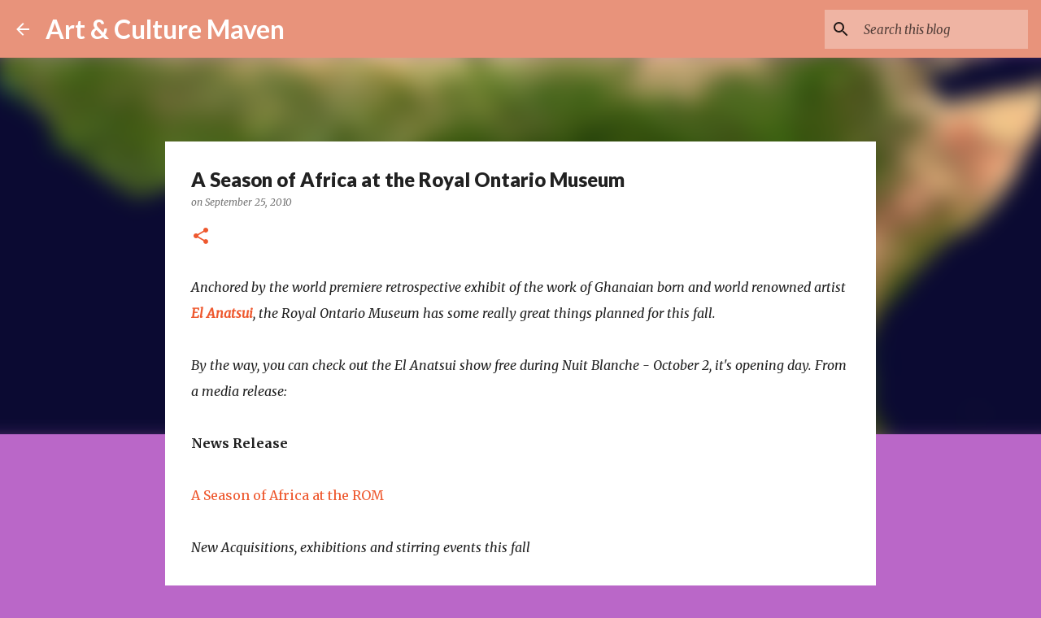

--- FILE ---
content_type: text/html; charset=UTF-8
request_url: https://www.artandculturemaven.com/2010/09/season-of-africa-at-royal-ontario.html
body_size: 26045
content:
<!DOCTYPE html>
<html dir='ltr' lang='en'>
<head>
<meta content='width=device-width, initial-scale=1' name='viewport'/>
<title>A Season of Africa at the Royal Ontario Museum</title>
<meta content='text/html; charset=UTF-8' http-equiv='Content-Type'/>
<!-- Chrome, Firefox OS and Opera -->
<meta content='#BA67C8' name='theme-color'/>
<!-- Windows Phone -->
<meta content='#BA67C8' name='msapplication-navbutton-color'/>
<meta content='blogger' name='generator'/>
<link href='https://www.artandculturemaven.com/favicon.ico' rel='icon' type='image/x-icon'/>
<link href='https://www.artandculturemaven.com/2010/09/season-of-africa-at-royal-ontario.html' rel='canonical'/>
<link rel="alternate" type="application/atom+xml" title="Art &amp; Culture Maven - Atom" href="https://www.artandculturemaven.com/feeds/posts/default" />
<link rel="alternate" type="application/rss+xml" title="Art &amp; Culture Maven - RSS" href="https://www.artandculturemaven.com/feeds/posts/default?alt=rss" />
<link rel="service.post" type="application/atom+xml" title="Art &amp; Culture Maven - Atom" href="https://www.blogger.com/feeds/1087303744777936873/posts/default" />

<link rel="alternate" type="application/atom+xml" title="Art &amp; Culture Maven - Atom" href="https://www.artandculturemaven.com/feeds/5127102967413187862/comments/default" />
<!--Can't find substitution for tag [blog.ieCssRetrofitLinks]-->
<link href='https://blogger.googleusercontent.com/img/b/R29vZ2xl/AVvXsEjW_CZtjw0GiALhXWOnlJzaGypIW9JZBsr9fyVqXN5HeGZmd9oi5oDkjQlHMdInohTscl0sNhyrAOgbzHVycl-IeW2qEHiepMNR8dytFUWu98ldmu9Eyrd61T5bOeJFJdt1sUzD2g2nQYOT/s320/Africa_satellite_plane.jpg' rel='image_src'/>
<meta content='https://www.artandculturemaven.com/2010/09/season-of-africa-at-royal-ontario.html' property='og:url'/>
<meta content='A Season of Africa at the Royal Ontario Museum' property='og:title'/>
<meta content='' property='og:description'/>
<meta content='https://blogger.googleusercontent.com/img/b/R29vZ2xl/AVvXsEjW_CZtjw0GiALhXWOnlJzaGypIW9JZBsr9fyVqXN5HeGZmd9oi5oDkjQlHMdInohTscl0sNhyrAOgbzHVycl-IeW2qEHiepMNR8dytFUWu98ldmu9Eyrd61T5bOeJFJdt1sUzD2g2nQYOT/w1200-h630-p-k-no-nu/Africa_satellite_plane.jpg' property='og:image'/>
<style type='text/css'>@font-face{font-family:'Lato';font-style:normal;font-weight:400;font-display:swap;src:url(//fonts.gstatic.com/s/lato/v25/S6uyw4BMUTPHjxAwXiWtFCfQ7A.woff2)format('woff2');unicode-range:U+0100-02BA,U+02BD-02C5,U+02C7-02CC,U+02CE-02D7,U+02DD-02FF,U+0304,U+0308,U+0329,U+1D00-1DBF,U+1E00-1E9F,U+1EF2-1EFF,U+2020,U+20A0-20AB,U+20AD-20C0,U+2113,U+2C60-2C7F,U+A720-A7FF;}@font-face{font-family:'Lato';font-style:normal;font-weight:400;font-display:swap;src:url(//fonts.gstatic.com/s/lato/v25/S6uyw4BMUTPHjx4wXiWtFCc.woff2)format('woff2');unicode-range:U+0000-00FF,U+0131,U+0152-0153,U+02BB-02BC,U+02C6,U+02DA,U+02DC,U+0304,U+0308,U+0329,U+2000-206F,U+20AC,U+2122,U+2191,U+2193,U+2212,U+2215,U+FEFF,U+FFFD;}@font-face{font-family:'Lato';font-style:normal;font-weight:700;font-display:swap;src:url(//fonts.gstatic.com/s/lato/v25/S6u9w4BMUTPHh6UVSwaPGQ3q5d0N7w.woff2)format('woff2');unicode-range:U+0100-02BA,U+02BD-02C5,U+02C7-02CC,U+02CE-02D7,U+02DD-02FF,U+0304,U+0308,U+0329,U+1D00-1DBF,U+1E00-1E9F,U+1EF2-1EFF,U+2020,U+20A0-20AB,U+20AD-20C0,U+2113,U+2C60-2C7F,U+A720-A7FF;}@font-face{font-family:'Lato';font-style:normal;font-weight:700;font-display:swap;src:url(//fonts.gstatic.com/s/lato/v25/S6u9w4BMUTPHh6UVSwiPGQ3q5d0.woff2)format('woff2');unicode-range:U+0000-00FF,U+0131,U+0152-0153,U+02BB-02BC,U+02C6,U+02DA,U+02DC,U+0304,U+0308,U+0329,U+2000-206F,U+20AC,U+2122,U+2191,U+2193,U+2212,U+2215,U+FEFF,U+FFFD;}@font-face{font-family:'Lato';font-style:normal;font-weight:900;font-display:swap;src:url(//fonts.gstatic.com/s/lato/v25/S6u9w4BMUTPHh50XSwaPGQ3q5d0N7w.woff2)format('woff2');unicode-range:U+0100-02BA,U+02BD-02C5,U+02C7-02CC,U+02CE-02D7,U+02DD-02FF,U+0304,U+0308,U+0329,U+1D00-1DBF,U+1E00-1E9F,U+1EF2-1EFF,U+2020,U+20A0-20AB,U+20AD-20C0,U+2113,U+2C60-2C7F,U+A720-A7FF;}@font-face{font-family:'Lato';font-style:normal;font-weight:900;font-display:swap;src:url(//fonts.gstatic.com/s/lato/v25/S6u9w4BMUTPHh50XSwiPGQ3q5d0.woff2)format('woff2');unicode-range:U+0000-00FF,U+0131,U+0152-0153,U+02BB-02BC,U+02C6,U+02DA,U+02DC,U+0304,U+0308,U+0329,U+2000-206F,U+20AC,U+2122,U+2191,U+2193,U+2212,U+2215,U+FEFF,U+FFFD;}@font-face{font-family:'Merriweather';font-style:italic;font-weight:300;font-stretch:100%;font-display:swap;src:url(//fonts.gstatic.com/s/merriweather/v33/u-4c0qyriQwlOrhSvowK_l5-eTxCVx0ZbwLvKH2Gk9hLmp0v5yA-xXPqCzLvF-adrHOg7iDTFw.woff2)format('woff2');unicode-range:U+0460-052F,U+1C80-1C8A,U+20B4,U+2DE0-2DFF,U+A640-A69F,U+FE2E-FE2F;}@font-face{font-family:'Merriweather';font-style:italic;font-weight:300;font-stretch:100%;font-display:swap;src:url(//fonts.gstatic.com/s/merriweather/v33/u-4c0qyriQwlOrhSvowK_l5-eTxCVx0ZbwLvKH2Gk9hLmp0v5yA-xXPqCzLvF--drHOg7iDTFw.woff2)format('woff2');unicode-range:U+0301,U+0400-045F,U+0490-0491,U+04B0-04B1,U+2116;}@font-face{font-family:'Merriweather';font-style:italic;font-weight:300;font-stretch:100%;font-display:swap;src:url(//fonts.gstatic.com/s/merriweather/v33/u-4c0qyriQwlOrhSvowK_l5-eTxCVx0ZbwLvKH2Gk9hLmp0v5yA-xXPqCzLvF-SdrHOg7iDTFw.woff2)format('woff2');unicode-range:U+0102-0103,U+0110-0111,U+0128-0129,U+0168-0169,U+01A0-01A1,U+01AF-01B0,U+0300-0301,U+0303-0304,U+0308-0309,U+0323,U+0329,U+1EA0-1EF9,U+20AB;}@font-face{font-family:'Merriweather';font-style:italic;font-weight:300;font-stretch:100%;font-display:swap;src:url(//fonts.gstatic.com/s/merriweather/v33/u-4c0qyriQwlOrhSvowK_l5-eTxCVx0ZbwLvKH2Gk9hLmp0v5yA-xXPqCzLvF-WdrHOg7iDTFw.woff2)format('woff2');unicode-range:U+0100-02BA,U+02BD-02C5,U+02C7-02CC,U+02CE-02D7,U+02DD-02FF,U+0304,U+0308,U+0329,U+1D00-1DBF,U+1E00-1E9F,U+1EF2-1EFF,U+2020,U+20A0-20AB,U+20AD-20C0,U+2113,U+2C60-2C7F,U+A720-A7FF;}@font-face{font-family:'Merriweather';font-style:italic;font-weight:300;font-stretch:100%;font-display:swap;src:url(//fonts.gstatic.com/s/merriweather/v33/u-4c0qyriQwlOrhSvowK_l5-eTxCVx0ZbwLvKH2Gk9hLmp0v5yA-xXPqCzLvF-udrHOg7iA.woff2)format('woff2');unicode-range:U+0000-00FF,U+0131,U+0152-0153,U+02BB-02BC,U+02C6,U+02DA,U+02DC,U+0304,U+0308,U+0329,U+2000-206F,U+20AC,U+2122,U+2191,U+2193,U+2212,U+2215,U+FEFF,U+FFFD;}@font-face{font-family:'Merriweather';font-style:italic;font-weight:400;font-stretch:100%;font-display:swap;src:url(//fonts.gstatic.com/s/merriweather/v33/u-4c0qyriQwlOrhSvowK_l5-eTxCVx0ZbwLvKH2Gk9hLmp0v5yA-xXPqCzLvF-adrHOg7iDTFw.woff2)format('woff2');unicode-range:U+0460-052F,U+1C80-1C8A,U+20B4,U+2DE0-2DFF,U+A640-A69F,U+FE2E-FE2F;}@font-face{font-family:'Merriweather';font-style:italic;font-weight:400;font-stretch:100%;font-display:swap;src:url(//fonts.gstatic.com/s/merriweather/v33/u-4c0qyriQwlOrhSvowK_l5-eTxCVx0ZbwLvKH2Gk9hLmp0v5yA-xXPqCzLvF--drHOg7iDTFw.woff2)format('woff2');unicode-range:U+0301,U+0400-045F,U+0490-0491,U+04B0-04B1,U+2116;}@font-face{font-family:'Merriweather';font-style:italic;font-weight:400;font-stretch:100%;font-display:swap;src:url(//fonts.gstatic.com/s/merriweather/v33/u-4c0qyriQwlOrhSvowK_l5-eTxCVx0ZbwLvKH2Gk9hLmp0v5yA-xXPqCzLvF-SdrHOg7iDTFw.woff2)format('woff2');unicode-range:U+0102-0103,U+0110-0111,U+0128-0129,U+0168-0169,U+01A0-01A1,U+01AF-01B0,U+0300-0301,U+0303-0304,U+0308-0309,U+0323,U+0329,U+1EA0-1EF9,U+20AB;}@font-face{font-family:'Merriweather';font-style:italic;font-weight:400;font-stretch:100%;font-display:swap;src:url(//fonts.gstatic.com/s/merriweather/v33/u-4c0qyriQwlOrhSvowK_l5-eTxCVx0ZbwLvKH2Gk9hLmp0v5yA-xXPqCzLvF-WdrHOg7iDTFw.woff2)format('woff2');unicode-range:U+0100-02BA,U+02BD-02C5,U+02C7-02CC,U+02CE-02D7,U+02DD-02FF,U+0304,U+0308,U+0329,U+1D00-1DBF,U+1E00-1E9F,U+1EF2-1EFF,U+2020,U+20A0-20AB,U+20AD-20C0,U+2113,U+2C60-2C7F,U+A720-A7FF;}@font-face{font-family:'Merriweather';font-style:italic;font-weight:400;font-stretch:100%;font-display:swap;src:url(//fonts.gstatic.com/s/merriweather/v33/u-4c0qyriQwlOrhSvowK_l5-eTxCVx0ZbwLvKH2Gk9hLmp0v5yA-xXPqCzLvF-udrHOg7iA.woff2)format('woff2');unicode-range:U+0000-00FF,U+0131,U+0152-0153,U+02BB-02BC,U+02C6,U+02DA,U+02DC,U+0304,U+0308,U+0329,U+2000-206F,U+20AC,U+2122,U+2191,U+2193,U+2212,U+2215,U+FEFF,U+FFFD;}@font-face{font-family:'Merriweather';font-style:normal;font-weight:400;font-stretch:100%;font-display:swap;src:url(//fonts.gstatic.com/s/merriweather/v33/u-4e0qyriQwlOrhSvowK_l5UcA6zuSYEqOzpPe3HOZJ5eX1WtLaQwmYiSeqnJ-mXq1Gi3iE.woff2)format('woff2');unicode-range:U+0460-052F,U+1C80-1C8A,U+20B4,U+2DE0-2DFF,U+A640-A69F,U+FE2E-FE2F;}@font-face{font-family:'Merriweather';font-style:normal;font-weight:400;font-stretch:100%;font-display:swap;src:url(//fonts.gstatic.com/s/merriweather/v33/u-4e0qyriQwlOrhSvowK_l5UcA6zuSYEqOzpPe3HOZJ5eX1WtLaQwmYiSequJ-mXq1Gi3iE.woff2)format('woff2');unicode-range:U+0301,U+0400-045F,U+0490-0491,U+04B0-04B1,U+2116;}@font-face{font-family:'Merriweather';font-style:normal;font-weight:400;font-stretch:100%;font-display:swap;src:url(//fonts.gstatic.com/s/merriweather/v33/u-4e0qyriQwlOrhSvowK_l5UcA6zuSYEqOzpPe3HOZJ5eX1WtLaQwmYiSeqlJ-mXq1Gi3iE.woff2)format('woff2');unicode-range:U+0102-0103,U+0110-0111,U+0128-0129,U+0168-0169,U+01A0-01A1,U+01AF-01B0,U+0300-0301,U+0303-0304,U+0308-0309,U+0323,U+0329,U+1EA0-1EF9,U+20AB;}@font-face{font-family:'Merriweather';font-style:normal;font-weight:400;font-stretch:100%;font-display:swap;src:url(//fonts.gstatic.com/s/merriweather/v33/u-4e0qyriQwlOrhSvowK_l5UcA6zuSYEqOzpPe3HOZJ5eX1WtLaQwmYiSeqkJ-mXq1Gi3iE.woff2)format('woff2');unicode-range:U+0100-02BA,U+02BD-02C5,U+02C7-02CC,U+02CE-02D7,U+02DD-02FF,U+0304,U+0308,U+0329,U+1D00-1DBF,U+1E00-1E9F,U+1EF2-1EFF,U+2020,U+20A0-20AB,U+20AD-20C0,U+2113,U+2C60-2C7F,U+A720-A7FF;}@font-face{font-family:'Merriweather';font-style:normal;font-weight:400;font-stretch:100%;font-display:swap;src:url(//fonts.gstatic.com/s/merriweather/v33/u-4e0qyriQwlOrhSvowK_l5UcA6zuSYEqOzpPe3HOZJ5eX1WtLaQwmYiSeqqJ-mXq1Gi.woff2)format('woff2');unicode-range:U+0000-00FF,U+0131,U+0152-0153,U+02BB-02BC,U+02C6,U+02DA,U+02DC,U+0304,U+0308,U+0329,U+2000-206F,U+20AC,U+2122,U+2191,U+2193,U+2212,U+2215,U+FEFF,U+FFFD;}@font-face{font-family:'Merriweather';font-style:normal;font-weight:700;font-stretch:100%;font-display:swap;src:url(//fonts.gstatic.com/s/merriweather/v33/u-4e0qyriQwlOrhSvowK_l5UcA6zuSYEqOzpPe3HOZJ5eX1WtLaQwmYiSeqnJ-mXq1Gi3iE.woff2)format('woff2');unicode-range:U+0460-052F,U+1C80-1C8A,U+20B4,U+2DE0-2DFF,U+A640-A69F,U+FE2E-FE2F;}@font-face{font-family:'Merriweather';font-style:normal;font-weight:700;font-stretch:100%;font-display:swap;src:url(//fonts.gstatic.com/s/merriweather/v33/u-4e0qyriQwlOrhSvowK_l5UcA6zuSYEqOzpPe3HOZJ5eX1WtLaQwmYiSequJ-mXq1Gi3iE.woff2)format('woff2');unicode-range:U+0301,U+0400-045F,U+0490-0491,U+04B0-04B1,U+2116;}@font-face{font-family:'Merriweather';font-style:normal;font-weight:700;font-stretch:100%;font-display:swap;src:url(//fonts.gstatic.com/s/merriweather/v33/u-4e0qyriQwlOrhSvowK_l5UcA6zuSYEqOzpPe3HOZJ5eX1WtLaQwmYiSeqlJ-mXq1Gi3iE.woff2)format('woff2');unicode-range:U+0102-0103,U+0110-0111,U+0128-0129,U+0168-0169,U+01A0-01A1,U+01AF-01B0,U+0300-0301,U+0303-0304,U+0308-0309,U+0323,U+0329,U+1EA0-1EF9,U+20AB;}@font-face{font-family:'Merriweather';font-style:normal;font-weight:700;font-stretch:100%;font-display:swap;src:url(//fonts.gstatic.com/s/merriweather/v33/u-4e0qyriQwlOrhSvowK_l5UcA6zuSYEqOzpPe3HOZJ5eX1WtLaQwmYiSeqkJ-mXq1Gi3iE.woff2)format('woff2');unicode-range:U+0100-02BA,U+02BD-02C5,U+02C7-02CC,U+02CE-02D7,U+02DD-02FF,U+0304,U+0308,U+0329,U+1D00-1DBF,U+1E00-1E9F,U+1EF2-1EFF,U+2020,U+20A0-20AB,U+20AD-20C0,U+2113,U+2C60-2C7F,U+A720-A7FF;}@font-face{font-family:'Merriweather';font-style:normal;font-weight:700;font-stretch:100%;font-display:swap;src:url(//fonts.gstatic.com/s/merriweather/v33/u-4e0qyriQwlOrhSvowK_l5UcA6zuSYEqOzpPe3HOZJ5eX1WtLaQwmYiSeqqJ-mXq1Gi.woff2)format('woff2');unicode-range:U+0000-00FF,U+0131,U+0152-0153,U+02BB-02BC,U+02C6,U+02DA,U+02DC,U+0304,U+0308,U+0329,U+2000-206F,U+20AC,U+2122,U+2191,U+2193,U+2212,U+2215,U+FEFF,U+FFFD;}@font-face{font-family:'Ubuntu';font-style:normal;font-weight:400;font-display:swap;src:url(//fonts.gstatic.com/s/ubuntu/v21/4iCs6KVjbNBYlgoKcg72nU6AF7xm.woff2)format('woff2');unicode-range:U+0460-052F,U+1C80-1C8A,U+20B4,U+2DE0-2DFF,U+A640-A69F,U+FE2E-FE2F;}@font-face{font-family:'Ubuntu';font-style:normal;font-weight:400;font-display:swap;src:url(//fonts.gstatic.com/s/ubuntu/v21/4iCs6KVjbNBYlgoKew72nU6AF7xm.woff2)format('woff2');unicode-range:U+0301,U+0400-045F,U+0490-0491,U+04B0-04B1,U+2116;}@font-face{font-family:'Ubuntu';font-style:normal;font-weight:400;font-display:swap;src:url(//fonts.gstatic.com/s/ubuntu/v21/4iCs6KVjbNBYlgoKcw72nU6AF7xm.woff2)format('woff2');unicode-range:U+1F00-1FFF;}@font-face{font-family:'Ubuntu';font-style:normal;font-weight:400;font-display:swap;src:url(//fonts.gstatic.com/s/ubuntu/v21/4iCs6KVjbNBYlgoKfA72nU6AF7xm.woff2)format('woff2');unicode-range:U+0370-0377,U+037A-037F,U+0384-038A,U+038C,U+038E-03A1,U+03A3-03FF;}@font-face{font-family:'Ubuntu';font-style:normal;font-weight:400;font-display:swap;src:url(//fonts.gstatic.com/s/ubuntu/v21/4iCs6KVjbNBYlgoKcQ72nU6AF7xm.woff2)format('woff2');unicode-range:U+0100-02BA,U+02BD-02C5,U+02C7-02CC,U+02CE-02D7,U+02DD-02FF,U+0304,U+0308,U+0329,U+1D00-1DBF,U+1E00-1E9F,U+1EF2-1EFF,U+2020,U+20A0-20AB,U+20AD-20C0,U+2113,U+2C60-2C7F,U+A720-A7FF;}@font-face{font-family:'Ubuntu';font-style:normal;font-weight:400;font-display:swap;src:url(//fonts.gstatic.com/s/ubuntu/v21/4iCs6KVjbNBYlgoKfw72nU6AFw.woff2)format('woff2');unicode-range:U+0000-00FF,U+0131,U+0152-0153,U+02BB-02BC,U+02C6,U+02DA,U+02DC,U+0304,U+0308,U+0329,U+2000-206F,U+20AC,U+2122,U+2191,U+2193,U+2212,U+2215,U+FEFF,U+FFFD;}@font-face{font-family:'Ubuntu';font-style:normal;font-weight:500;font-display:swap;src:url(//fonts.gstatic.com/s/ubuntu/v21/4iCv6KVjbNBYlgoCjC3jvWyNPYZvg7UI.woff2)format('woff2');unicode-range:U+0460-052F,U+1C80-1C8A,U+20B4,U+2DE0-2DFF,U+A640-A69F,U+FE2E-FE2F;}@font-face{font-family:'Ubuntu';font-style:normal;font-weight:500;font-display:swap;src:url(//fonts.gstatic.com/s/ubuntu/v21/4iCv6KVjbNBYlgoCjC3jtGyNPYZvg7UI.woff2)format('woff2');unicode-range:U+0301,U+0400-045F,U+0490-0491,U+04B0-04B1,U+2116;}@font-face{font-family:'Ubuntu';font-style:normal;font-weight:500;font-display:swap;src:url(//fonts.gstatic.com/s/ubuntu/v21/4iCv6KVjbNBYlgoCjC3jvGyNPYZvg7UI.woff2)format('woff2');unicode-range:U+1F00-1FFF;}@font-face{font-family:'Ubuntu';font-style:normal;font-weight:500;font-display:swap;src:url(//fonts.gstatic.com/s/ubuntu/v21/4iCv6KVjbNBYlgoCjC3js2yNPYZvg7UI.woff2)format('woff2');unicode-range:U+0370-0377,U+037A-037F,U+0384-038A,U+038C,U+038E-03A1,U+03A3-03FF;}@font-face{font-family:'Ubuntu';font-style:normal;font-weight:500;font-display:swap;src:url(//fonts.gstatic.com/s/ubuntu/v21/4iCv6KVjbNBYlgoCjC3jvmyNPYZvg7UI.woff2)format('woff2');unicode-range:U+0100-02BA,U+02BD-02C5,U+02C7-02CC,U+02CE-02D7,U+02DD-02FF,U+0304,U+0308,U+0329,U+1D00-1DBF,U+1E00-1E9F,U+1EF2-1EFF,U+2020,U+20A0-20AB,U+20AD-20C0,U+2113,U+2C60-2C7F,U+A720-A7FF;}@font-face{font-family:'Ubuntu';font-style:normal;font-weight:500;font-display:swap;src:url(//fonts.gstatic.com/s/ubuntu/v21/4iCv6KVjbNBYlgoCjC3jsGyNPYZvgw.woff2)format('woff2');unicode-range:U+0000-00FF,U+0131,U+0152-0153,U+02BB-02BC,U+02C6,U+02DA,U+02DC,U+0304,U+0308,U+0329,U+2000-206F,U+20AC,U+2122,U+2191,U+2193,U+2212,U+2215,U+FEFF,U+FFFD;}</style>
<style id='page-skin-1' type='text/css'><!--
/*! normalize.css v8.0.0 | MIT License | github.com/necolas/normalize.css */html{line-height:1.15;-webkit-text-size-adjust:100%}body{margin:0}h1{font-size:2em;margin:.67em 0}hr{box-sizing:content-box;height:0;overflow:visible}pre{font-family:monospace,monospace;font-size:1em}a{background-color:transparent}abbr[title]{border-bottom:none;text-decoration:underline;text-decoration:underline dotted}b,strong{font-weight:bolder}code,kbd,samp{font-family:monospace,monospace;font-size:1em}small{font-size:80%}sub,sup{font-size:75%;line-height:0;position:relative;vertical-align:baseline}sub{bottom:-0.25em}sup{top:-0.5em}img{border-style:none}button,input,optgroup,select,textarea{font-family:inherit;font-size:100%;line-height:1.15;margin:0}button,input{overflow:visible}button,select{text-transform:none}button,[type="button"],[type="reset"],[type="submit"]{-webkit-appearance:button}button::-moz-focus-inner,[type="button"]::-moz-focus-inner,[type="reset"]::-moz-focus-inner,[type="submit"]::-moz-focus-inner{border-style:none;padding:0}button:-moz-focusring,[type="button"]:-moz-focusring,[type="reset"]:-moz-focusring,[type="submit"]:-moz-focusring{outline:1px dotted ButtonText}fieldset{padding:.35em .75em .625em}legend{box-sizing:border-box;color:inherit;display:table;max-width:100%;padding:0;white-space:normal}progress{vertical-align:baseline}textarea{overflow:auto}[type="checkbox"],[type="radio"]{box-sizing:border-box;padding:0}[type="number"]::-webkit-inner-spin-button,[type="number"]::-webkit-outer-spin-button{height:auto}[type="search"]{-webkit-appearance:textfield;outline-offset:-2px}[type="search"]::-webkit-search-decoration{-webkit-appearance:none}::-webkit-file-upload-button{-webkit-appearance:button;font:inherit}details{display:block}summary{display:list-item}template{display:none}[hidden]{display:none}
/*!************************************************
* Blogger Template Style
* Name: Emporio
**************************************************/
body{
word-wrap:break-word;
overflow-wrap:break-word;
word-break:break-word
}
.hidden{
display:none
}
.invisible{
visibility:hidden
}
.container:after,.float-container:after{
clear:both;
content:"";
display:table
}
.clearboth{
clear:both
}
#comments .comment .comment-actions,.subscribe-popup .FollowByEmail .follow-by-email-submit{
background:transparent;
border:0;
box-shadow:none;
color:rgba(0, 0, 0, 0.87);
cursor:pointer;
font-size:14px;
font-weight:700;
outline:none;
text-decoration:none;
text-transform:uppercase;
width:auto
}
.dim-overlay{
height:100vh;
left:0;
position:fixed;
top:0;
width:100%
}
#sharing-dim-overlay{
background-color:transparent
}
input::-ms-clear{
display:none
}
.blogger-logo,.svg-icon-24.blogger-logo{
fill:#ff9800;
opacity:1
}
.skip-navigation{
background-color:#fff;
box-sizing:border-box;
color:#000;
display:block;
height:0;
left:0;
line-height:50px;
overflow:hidden;
padding-top:0;
position:fixed;
text-align:center;
top:0;
-webkit-transition:box-shadow .3s,height .3s,padding-top .3s;
transition:box-shadow .3s,height .3s,padding-top .3s;
width:100%;
z-index:900
}
.skip-navigation:focus{
box-shadow:0 4px 5px 0 rgba(0,0,0,.14),0 1px 10px 0 rgba(0,0,0,.12),0 2px 4px -1px rgba(0,0,0,.2);
height:50px
}
#main{
outline:none
}
.main-heading{
clip:rect(1px,1px,1px,1px);
border:0;
height:1px;
overflow:hidden;
padding:0;
position:absolute;
width:1px
}
.Attribution{
margin-top:1em;
text-align:center
}
.Attribution .blogger img,.Attribution .blogger svg{
vertical-align:bottom
}
.Attribution .blogger img{
margin-right:.5em
}
.Attribution div{
line-height:24px;
margin-top:.5em
}
.Attribution .copyright,.Attribution .image-attribution{
font-size:.7em;
margin-top:1.5em
}
.bg-photo{
background-attachment:scroll!important
}
body .CSS_LIGHTBOX{
z-index:900
}
.extendable .show-less,.extendable .show-more{
border-color:rgba(0, 0, 0, 0.87);
color:rgba(0, 0, 0, 0.87);
margin-top:8px
}
.extendable .show-less.hidden,.extendable .show-more.hidden,.inline-ad{
display:none
}
.inline-ad{
max-width:100%;
overflow:hidden
}
.adsbygoogle{
display:block
}
#cookieChoiceInfo{
bottom:0;
top:auto
}
iframe.b-hbp-video{
border:0
}
.post-body iframe{
max-width:100%
}
.post-body a[imageanchor="1"]{
display:inline-block
}
.byline{
margin-right:1em
}
.byline:last-child{
margin-right:0
}
.link-copied-dialog{
max-width:520px;
outline:0
}
.link-copied-dialog .modal-dialog-buttons{
margin-top:8px
}
.link-copied-dialog .goog-buttonset-default{
background:transparent;
border:0
}
.link-copied-dialog .goog-buttonset-default:focus{
outline:0
}
.paging-control-container{
margin-bottom:16px
}
.paging-control-container .paging-control{
display:inline-block
}
.paging-control-container .comment-range-text:after,.paging-control-container .paging-control{
color:rgba(0, 0, 0, 0.87)
}
.paging-control-container .comment-range-text,.paging-control-container .paging-control{
margin-right:8px
}
.paging-control-container .comment-range-text:after,.paging-control-container .paging-control:after{
padding-left:8px;
content:"\b7";
cursor:default;
pointer-events:none
}
.paging-control-container .comment-range-text:last-child:after,.paging-control-container .paging-control:last-child:after{
content:none
}
.byline.reactions iframe{
height:20px
}
.b-notification{
background-color:#fff;
border-bottom:1px solid #000;
box-sizing:border-box;
color:#000;
padding:16px 32px;
text-align:center
}
.b-notification.visible{
-webkit-transition:margin-top .3s cubic-bezier(.4,0,.2,1);
transition:margin-top .3s cubic-bezier(.4,0,.2,1)
}
.b-notification.invisible{
position:absolute
}
.b-notification-close{
position:absolute;
right:8px;
top:8px
}
.no-posts-message{
line-height:40px;
text-align:center
}
@media screen and (max-width:745px){
body.item-view .post-body a[imageanchor="1"][style*="float: left;"],body.item-view .post-body a[imageanchor="1"][style*="float: right;"]{
clear:none!important;
float:none!important
}
body.item-view .post-body a[imageanchor="1"] img{
display:block;
height:auto;
margin:0 auto
}
body.item-view .post-body>.separator:first-child>a[imageanchor="1"]:first-child{
margin-top:20px
}
.post-body a[imageanchor]{
display:block
}
body.item-view .post-body a[imageanchor="1"]{
margin-left:0!important;
margin-right:0!important
}
body.item-view .post-body a[imageanchor="1"]+a[imageanchor="1"]{
margin-top:16px
}
}
.item-control{
display:none
}
#comments{
border-top:1px dashed rgba(0,0,0,.54);
margin-top:20px;
padding:20px
}
#comments .comment-thread ol{
padding-left:0;
margin:0;
padding-left:0
}
#comments .comment .comment-replybox-single,#comments .comment-thread .comment-replies{
margin-left:60px
}
#comments .comment-thread .thread-count{
display:none
}
#comments .comment{
list-style-type:none;
padding:0 0 30px;
position:relative
}
#comments .comment .comment{
padding-bottom:8px
}
.comment .avatar-image-container{
position:absolute
}
.comment .avatar-image-container img{
border-radius:50%
}
.avatar-image-container svg,.comment .avatar-image-container .avatar-icon{
fill:#ee582e;
border:1px solid #ee582e;
border-radius:50%;
box-sizing:border-box;
height:35px;
margin:0;
padding:7px;
width:35px
}
.comment .comment-block{
margin-left:60px;
margin-top:10px;
padding-bottom:0
}
#comments .comment-author-header-wrapper{
margin-left:40px
}
#comments .comment .thread-expanded .comment-block{
padding-bottom:20px
}
#comments .comment .comment-header .user,#comments .comment .comment-header .user a{
color:#212121;
font-style:normal;
font-weight:700
}
#comments .comment .comment-actions{
bottom:0;
margin-bottom:15px;
position:absolute
}
#comments .comment .comment-actions>*{
margin-right:8px
}
#comments .comment .comment-header .datetime{
margin-left:8px;
bottom:0;
display:inline-block;
font-size:13px;
font-style:italic
}
#comments .comment .comment-footer .comment-timestamp a,#comments .comment .comment-header .datetime,#comments .comment .comment-header .datetime a{
color:rgba(33,33,33,.54)
}
#comments .comment .comment-content,.comment .comment-body{
margin-top:12px;
word-break:break-word
}
.comment-body{
margin-bottom:12px
}
#comments.embed[data-num-comments="0"]{
border:0;
margin-top:0;
padding-top:0
}
#comment-editor-src,#comments.embed[data-num-comments="0"] #comment-post-message,#comments.embed[data-num-comments="0"] div.comment-form>p,#comments.embed[data-num-comments="0"] p.comment-footer{
display:none
}
.comments .comments-content .loadmore.loaded{
max-height:0;
opacity:0;
overflow:hidden
}
.extendable .remaining-items{
height:0;
overflow:hidden;
-webkit-transition:height .3s cubic-bezier(.4,0,.2,1);
transition:height .3s cubic-bezier(.4,0,.2,1)
}
.extendable .remaining-items.expanded{
height:auto
}
.svg-icon-24,.svg-icon-24-button{
cursor:pointer;
height:24px;
min-width:24px;
width:24px
}
.touch-icon{
margin:-12px;
padding:12px
}
.touch-icon:active,.touch-icon:focus{
background-color:hsla(0,0%,60%,.4);
border-radius:50%
}
svg:not(:root).touch-icon{
overflow:visible
}
html[dir=rtl] .rtl-reversible-icon{
-webkit-transform:scaleX(-1);
transform:scaleX(-1)
}
.svg-icon-24-button,.touch-icon-button{
background:transparent;
border:0;
margin:0;
outline:none;
padding:0
}
.touch-icon-button .touch-icon:active,.touch-icon-button .touch-icon:focus{
background-color:transparent
}
.touch-icon-button:active .touch-icon,.touch-icon-button:focus .touch-icon{
background-color:hsla(0,0%,60%,.4);
border-radius:50%
}
.Profile .default-avatar-wrapper .avatar-icon{
fill:rgba(0, 0, 0, 0.87);
border:1px solid rgba(0, 0, 0, 0.87);
border-radius:50%;
box-sizing:border-box;
margin:0
}
.Profile .individual .default-avatar-wrapper .avatar-icon{
padding:25px
}
.Profile .individual .avatar-icon,.Profile .individual .profile-img{
height:90px;
width:90px
}
.Profile .team .default-avatar-wrapper .avatar-icon{
padding:8px
}
.Profile .team .avatar-icon,.Profile .team .default-avatar-wrapper,.Profile .team .profile-img{
height:40px;
width:40px
}
.snippet-container{
margin:0;
overflow:hidden;
position:relative
}
.snippet-fade{
right:0;
bottom:0;
box-sizing:border-box;
position:absolute;
width:96px
}
.snippet-fade:after{
content:"\2026";
float:right
}
.centered-top-container.sticky{
left:0;
position:fixed;
right:0;
top:0;
-webkit-transition-duration:.2s;
transition-duration:.2s;
-webkit-transition-property:opacity,-webkit-transform;
transition-property:opacity,-webkit-transform;
transition-property:transform,opacity;
transition-property:transform,opacity,-webkit-transform;
-webkit-transition-timing-function:cubic-bezier(.4,0,.2,1);
transition-timing-function:cubic-bezier(.4,0,.2,1);
width:auto;
z-index:8
}
.centered-top-placeholder{
display:none
}
.collapsed-header .centered-top-placeholder{
display:block
}
.centered-top-container .Header .replaced h1,.centered-top-placeholder .Header .replaced h1{
display:none
}
.centered-top-container.sticky .Header .replaced h1{
display:block
}
.centered-top-container.sticky .Header .header-widget{
background:none
}
.centered-top-container.sticky .Header .header-image-wrapper{
display:none
}
.centered-top-container img,.centered-top-placeholder img{
max-width:100%
}
.collapsible{
-webkit-transition:height .3s cubic-bezier(.4,0,.2,1);
transition:height .3s cubic-bezier(.4,0,.2,1)
}
.collapsible,.collapsible>summary{
display:block;
overflow:hidden
}
.collapsible>:not(summary){
display:none
}
.collapsible[open]>:not(summary){
display:block
}
.collapsible:focus,.collapsible>summary:focus{
outline:none
}
.collapsible>summary{
cursor:pointer;
display:block;
padding:0
}
.collapsible:focus>summary,.collapsible>summary:focus{
background-color:transparent
}
.collapsible>summary::-webkit-details-marker{
display:none
}
.collapsible-title{
-webkit-box-align:center;
align-items:center;
display:-webkit-box;
display:flex
}
.collapsible-title .title{
-webkit-box-flex:1;
-webkit-box-ordinal-group:1;
flex:1 1 auto;
order:0;
overflow:hidden;
text-overflow:ellipsis;
white-space:nowrap
}
.collapsible-title .chevron-down,.collapsible[open] .collapsible-title .chevron-up{
display:block
}
.collapsible-title .chevron-up,.collapsible[open] .collapsible-title .chevron-down{
display:none
}
.flat-button{
border-radius:2px;
font-weight:700;
margin:-8px;
padding:8px;
text-transform:uppercase
}
.flat-button,.flat-icon-button{
cursor:pointer;
display:inline-block
}
.flat-icon-button{
background:transparent;
border:0;
box-sizing:content-box;
line-height:0;
margin:-12px;
outline:none;
padding:12px
}
.flat-icon-button,.flat-icon-button .splash-wrapper{
border-radius:50%
}
.flat-icon-button .splash.animate{
-webkit-animation-duration:.3s;
animation-duration:.3s
}
body#layout .bg-photo,body#layout .bg-photo-overlay{
display:none
}
body#layout .centered{
max-width:954px
}
body#layout .navigation{
display:none
}
body#layout .sidebar-container{
display:inline-block;
width:40%
}
body#layout .hamburger-menu,body#layout .search{
display:none
}
.overflowable-container{
max-height:44px;
overflow:hidden;
position:relative
}
.overflow-button{
cursor:pointer
}
#overflowable-dim-overlay{
background:transparent
}
.overflow-popup{
background-color:#ffffff;
box-shadow:0 2px 2px 0 rgba(0,0,0,.14),0 3px 1px -2px rgba(0,0,0,.2),0 1px 5px 0 rgba(0,0,0,.12);
left:0;
max-width:calc(100% - 32px);
position:absolute;
top:0;
visibility:hidden;
z-index:101
}
.overflow-popup ul{
list-style:none
}
.overflow-popup .tabs li,.overflow-popup li{
display:block;
height:auto
}
.overflow-popup .tabs li{
padding-left:0;
padding-right:0
}
.overflow-button.hidden,.overflow-popup .tabs li.hidden,.overflow-popup li.hidden,.widget.Sharing .sharing-button{
display:none
}
.widget.Sharing .sharing-buttons li{
padding:0
}
.widget.Sharing .sharing-buttons li span{
display:none
}
.post-share-buttons{
position:relative
}
.sharing-open.touch-icon-button:active .touch-icon,.sharing-open.touch-icon-button:focus .touch-icon{
background-color:transparent
}
.share-buttons{
background-color:#ffffff;
border-radius:2px;
box-shadow:0 2px 2px 0 rgba(0,0,0,.14),0 3px 1px -2px rgba(0,0,0,.2),0 1px 5px 0 rgba(0,0,0,.12);
color:#1f1f1f;
list-style:none;
margin:0;
min-width:200px;
padding:8px 0;
position:absolute;
top:-11px;
z-index:101
}
.share-buttons.hidden{
display:none
}
.sharing-button{
background:transparent;
border:0;
cursor:pointer;
margin:0;
outline:none;
padding:0
}
.share-buttons li{
height:48px;
margin:0
}
.share-buttons li:last-child{
margin-bottom:0
}
.share-buttons li .sharing-platform-button{
box-sizing:border-box;
cursor:pointer;
display:block;
height:100%;
margin-bottom:0;
padding:0 16px;
position:relative;
width:100%
}
.share-buttons li .sharing-platform-button:focus,.share-buttons li .sharing-platform-button:hover{
background-color:hsla(0,0%,50%,.1);
outline:none
}
.share-buttons li svg[class*=" sharing-"],.share-buttons li svg[class^=sharing-]{
position:absolute;
top:10px
}
.share-buttons li span.sharing-platform-button{
position:relative;
top:0
}
.share-buttons li .platform-sharing-text{
margin-left:56px;
display:block;
font-size:16px;
line-height:48px;
white-space:nowrap
}
.sidebar-container{
-webkit-overflow-scrolling:touch;
background-color:#BA67C8;
max-width:280px;
overflow-y:auto;
-webkit-transition-duration:.3s;
transition-duration:.3s;
-webkit-transition-property:-webkit-transform;
transition-property:-webkit-transform;
transition-property:transform;
transition-property:transform,-webkit-transform;
-webkit-transition-timing-function:cubic-bezier(0,0,.2,1);
transition-timing-function:cubic-bezier(0,0,.2,1);
width:280px;
z-index:101
}
.sidebar-container .navigation{
line-height:0;
padding:16px
}
.sidebar-container .sidebar-back{
cursor:pointer
}
.sidebar-container .widget{
background:none;
margin:0 16px;
padding:16px 0
}
.sidebar-container .widget .title{
color:rgba(0, 0, 0, 0.87);
margin:0
}
.sidebar-container .widget ul{
list-style:none;
margin:0;
padding:0
}
.sidebar-container .widget ul ul{
margin-left:1em
}
.sidebar-container .widget li{
font-size:16px;
line-height:normal
}
.sidebar-container .widget+.widget{
border-top:1px solid rgba(0, 0, 0, 0.12)
}
.BlogArchive li{
margin:16px 0
}
.BlogArchive li:last-child{
margin-bottom:0
}
.Label li a{
display:inline-block
}
.BlogArchive .post-count,.Label .label-count{
margin-left:.25em;
float:right
}
.BlogArchive .post-count:before,.Label .label-count:before{
content:"("
}
.BlogArchive .post-count:after,.Label .label-count:after{
content:")"
}
.widget.Translate .skiptranslate>div{
display:block!important
}
.widget.Profile .profile-link{
display:-webkit-box;
display:flex
}
.widget.Profile .team-member .default-avatar-wrapper,.widget.Profile .team-member .profile-img{
-webkit-box-flex:0;
margin-right:1em;
flex:0 0 auto
}
.widget.Profile .individual .profile-link{
-webkit-box-orient:vertical;
-webkit-box-direction:normal;
flex-direction:column
}
.widget.Profile .team .profile-link .profile-name{
-webkit-box-flex:1;
align-self:center;
display:block;
flex:1 1 auto
}
.dim-overlay{
background-color:rgba(0,0,0,.54)
}
body.sidebar-visible{
overflow-y:hidden
}
@media screen and (max-width:680px){
.sidebar-container{
bottom:0;
left:auto;
position:fixed;
right:0;
top:0
}
.sidebar-container.sidebar-invisible{
-webkit-transform:translateX(100%);
transform:translateX(100%);
-webkit-transition-timing-function:cubic-bezier(.4,0,.6,1);
transition-timing-function:cubic-bezier(.4,0,.6,1)
}
}
.dialog{
background:#ffffff;
box-shadow:0 2px 2px 0 rgba(0,0,0,.14),0 3px 1px -2px rgba(0,0,0,.2),0 1px 5px 0 rgba(0,0,0,.12);
box-sizing:border-box;
color:#1f1f1f;
padding:30px;
position:fixed;
text-align:center;
width:calc(100% - 24px);
z-index:101
}
.dialog input[type=email],.dialog input[type=text]{
background-color:transparent;
border:0;
border-bottom:1px solid rgba(0,0,0,.12);
color:#1f1f1f;
display:block;
font-family:Arial, Tahoma, Helvetica, FreeSans, sans-serif;
font-size:16px;
line-height:24px;
margin:auto;
outline:none;
padding-bottom:7px;
text-align:center;
width:100%
}
.dialog input[type=email]::-webkit-input-placeholder,.dialog input[type=text]::-webkit-input-placeholder{
color:rgba(31,31,31,.5)
}
.dialog input[type=email]::-moz-placeholder,.dialog input[type=text]::-moz-placeholder{
color:rgba(31,31,31,.5)
}
.dialog input[type=email]:-ms-input-placeholder,.dialog input[type=text]:-ms-input-placeholder{
color:rgba(31,31,31,.5)
}
.dialog input[type=email]::-ms-input-placeholder,.dialog input[type=text]::-ms-input-placeholder{
color:rgba(31,31,31,.5)
}
.dialog input[type=email]::placeholder,.dialog input[type=text]::placeholder{
color:rgba(31,31,31,.5)
}
.dialog input[type=email]:focus,.dialog input[type=text]:focus{
border-bottom:2px solid #ee582e;
padding-bottom:6px
}
.dialog input.no-cursor{
color:transparent;
text-shadow:0 0 0 #1f1f1f
}
.dialog input.no-cursor:focus{
outline:none
}
.dialog input[type=submit]{
font-family:Arial, Tahoma, Helvetica, FreeSans, sans-serif
}
.dialog .goog-buttonset-default{
color:#ee582e
}
.loading-spinner-large{
-webkit-animation:mspin-rotate 1568.63ms linear infinite;
animation:mspin-rotate 1568.63ms linear infinite;
height:48px;
overflow:hidden;
position:absolute;
width:48px;
z-index:200
}
.loading-spinner-large>div{
-webkit-animation:mspin-revrot 5332ms steps(4) infinite;
animation:mspin-revrot 5332ms steps(4) infinite
}
.loading-spinner-large>div>div{
-webkit-animation:mspin-singlecolor-large-film 1333ms steps(81) infinite;
animation:mspin-singlecolor-large-film 1333ms steps(81) infinite;
background-size:100%;
height:48px;
width:3888px
}
.mspin-black-large>div>div,.mspin-grey_54-large>div>div{
background-image:url(https://www.blogblog.com/indie/mspin_black_large.svg)
}
.mspin-white-large>div>div{
background-image:url(https://www.blogblog.com/indie/mspin_white_large.svg)
}
.mspin-grey_54-large{
opacity:.54
}
@-webkit-keyframes mspin-singlecolor-large-film{
0%{
-webkit-transform:translateX(0);
transform:translateX(0)
}
to{
-webkit-transform:translateX(-3888px);
transform:translateX(-3888px)
}
}
@keyframes mspin-singlecolor-large-film{
0%{
-webkit-transform:translateX(0);
transform:translateX(0)
}
to{
-webkit-transform:translateX(-3888px);
transform:translateX(-3888px)
}
}
@-webkit-keyframes mspin-rotate{
0%{
-webkit-transform:rotate(0deg);
transform:rotate(0deg)
}
to{
-webkit-transform:rotate(1turn);
transform:rotate(1turn)
}
}
@keyframes mspin-rotate{
0%{
-webkit-transform:rotate(0deg);
transform:rotate(0deg)
}
to{
-webkit-transform:rotate(1turn);
transform:rotate(1turn)
}
}
@-webkit-keyframes mspin-revrot{
0%{
-webkit-transform:rotate(0deg);
transform:rotate(0deg)
}
to{
-webkit-transform:rotate(-1turn);
transform:rotate(-1turn)
}
}
@keyframes mspin-revrot{
0%{
-webkit-transform:rotate(0deg);
transform:rotate(0deg)
}
to{
-webkit-transform:rotate(-1turn);
transform:rotate(-1turn)
}
}
.subscribe-popup{
max-width:364px
}
.subscribe-popup h3{
color:#212121;
font-size:1.8em;
margin-top:0
}
.subscribe-popup .FollowByEmail h3{
display:none
}
.subscribe-popup .FollowByEmail .follow-by-email-submit{
color:#ee582e;
display:inline-block;
margin:24px auto 0;
white-space:normal;
width:auto
}
.subscribe-popup .FollowByEmail .follow-by-email-submit:disabled{
cursor:default;
opacity:.3
}
@media (max-width:800px){
.blog-name div.widget.Subscribe{
margin-bottom:16px
}
body.item-view .blog-name div.widget.Subscribe{
margin:8px auto 16px;
width:100%
}
}
.sidebar-container .svg-icon-24{
fill:rgba(0, 0, 0, 0.87)
}
.centered-top .svg-icon-24{
fill:#ffffff
}
.centered-bottom .svg-icon-24.touch-icon,.centered-bottom a .svg-icon-24,.centered-bottom button .svg-icon-24{
fill:rgba(0, 0, 0, 0.87)
}
.post-wrapper .svg-icon-24.touch-icon,.post-wrapper a .svg-icon-24,.post-wrapper button .svg-icon-24{
fill:#ee582e
}
.centered-bottom .share-buttons .svg-icon-24,.share-buttons .svg-icon-24{
fill:#ee582e
}
.svg-icon-24.hamburger-menu{
fill:rgba(0, 0, 0, 0.87)
}
body#layout .page_body{
padding:0;
position:relative;
top:0
}
body#layout .page{
display:inline-block;
left:inherit;
position:relative;
vertical-align:top;
width:540px
}
body{
background:#f7f7f7 none repeat scroll top left;
background-color:#BA67C8;
background-size:cover;
font:normal 400 20px Arial, Tahoma, Helvetica, FreeSans, sans-serif;
margin:0;
min-height:100vh
}
body,h3,h3.title{
color:rgba(0, 0, 0, 0.87)
}
.post-wrapper .post-title,.post-wrapper .post-title a,.post-wrapper .post-title a:hover,.post-wrapper .post-title a:visited{
color:#212121
}
a{
color:rgba(0, 0, 0, 0.87);
text-decoration:none
}
a:visited{
color:rgba(0, 0, 0, 0.87)
}
a:hover{
color:rgba(0, 0, 0, 0.87)
}
blockquote{
color:#424242;
font:normal 400 20px Arial, Tahoma, Helvetica, FreeSans, sans-serif;
font-size:x-large;
font-style:italic;
font-weight:300;
text-align:center
}
.dim-overlay{
z-index:100
}
.page{
-webkit-box-orient:vertical;
-webkit-box-direction:normal;
box-sizing:border-box;
display:-webkit-box;
display:flex;
flex-direction:column;
min-height:100vh;
padding-bottom:1em
}
.page>*{
-webkit-box-flex:0;
flex:0 0 auto
}
.page>#footer{
margin-top:auto
}
.bg-photo-container{
overflow:hidden
}
.bg-photo-container,.bg-photo-container .bg-photo{
height:464px;
width:100%
}
.bg-photo-container .bg-photo{
background-position:50%;
background-size:cover;
z-index:-1
}
.centered{
margin:0 auto;
position:relative;
width:1482px
}
.centered .main,.centered .main-container{
float:left
}
.centered .main{
padding-bottom:1em
}
.centered .centered-bottom:after{
clear:both;
content:"";
display:table
}
@media (min-width:1626px){
.page_body.has-vertical-ads .centered{
width:1625px
}
}
@media (min-width:1225px) and (max-width:1482px){
.centered{
width:1081px
}
}
@media (min-width:1225px) and (max-width:1625px){
.page_body.has-vertical-ads .centered{
width:1224px
}
}
@media (max-width:1224px){
.centered{
width:680px
}
}
@media (max-width:680px){
.centered{
max-width:600px;
width:100%
}
}
.feed-view .post-wrapper.hero,.main,.main-container,.post-filter-message,.top-nav .section{
width:1187px
}
@media (min-width:1225px) and (max-width:1482px){
.feed-view .post-wrapper.hero,.main,.main-container,.post-filter-message,.top-nav .section{
width:786px
}
}
@media (min-width:1225px) and (max-width:1625px){
.feed-view .page_body.has-vertical-ads .post-wrapper.hero,.page_body.has-vertical-ads .feed-view .post-wrapper.hero,.page_body.has-vertical-ads .main,.page_body.has-vertical-ads .main-container,.page_body.has-vertical-ads .post-filter-message,.page_body.has-vertical-ads .top-nav .section{
width:786px
}
}
@media (max-width:1224px){
.feed-view .post-wrapper.hero,.main,.main-container,.post-filter-message,.top-nav .section{
width:auto
}
}
.widget .title{
font-size:22.5px;
line-height:35px;
margin:22.5px 0
}
.extendable .show-less,.extendable .show-more{
color:rgba(0, 0, 0, 0.87);
cursor:pointer;
font:500 12px Lato, sans-serif;
margin:0 -16px;
padding:16px;
text-transform:uppercase
}
.widget.Profile{
font:normal 400 20px Arial, Tahoma, Helvetica, FreeSans, sans-serif
}
.sidebar-container .widget.Profile{
padding:16px
}
.widget.Profile h2{
display:none
}
.widget.Profile .title{
margin:16px 32px
}
.widget.Profile .profile-img{
border-radius:50%
}
.widget.Profile .individual{
display:-webkit-box;
display:flex
}
.widget.Profile .individual .profile-info{
margin-left:16px;
align-self:center
}
.widget.Profile .profile-datablock{
margin-bottom:.75em;
margin-top:0
}
.widget.Profile .profile-link{
background-image:none!important;
font-family:inherit;
max-width:100%;
overflow:hidden
}
.widget.Profile .individual .profile-link{
display:block;
margin:0 -10px;
padding:0 10px
}
.widget.Profile .individual .profile-data a.profile-link.g-profile,.widget.Profile .team a.profile-link.g-profile .profile-name{
color:rgba(0, 0, 0, 0.87);
font:700 16px Merriweather, Georgia, sans-serif;
margin-bottom:.75em
}
.widget.Profile .individual .profile-data a.profile-link.g-profile{
line-height:1.25
}
.widget.Profile .individual>a:first-child{
flex-shrink:0
}
.widget.Profile dd{
margin:0
}
.widget.Profile ul{
list-style:none;
padding:0
}
.widget.Profile ul li{
margin:10px 0 30px
}
.widget.Profile .team .extendable,.widget.Profile .team .extendable .first-items,.widget.Profile .team .extendable .remaining-items{
margin:0;
max-width:100%;
padding:0
}
.widget.Profile .team-member .profile-name-container{
-webkit-box-flex:0;
flex:0 1 auto
}
.widget.Profile .team .extendable .show-less,.widget.Profile .team .extendable .show-more{
left:56px;
position:relative
}
#comments a,.post-wrapper a{
color:#ee582e
}
div.widget.Blog .blog-posts .post-outer{
border:0
}
div.widget.Blog .post-outer{
padding-bottom:0
}
.post .thumb{
float:left;
height:20%;
width:20%
}
.no-posts-message,.status-msg-body{
margin:10px 0
}
.blog-pager{
text-align:center
}
.post-title{
margin:0
}
.post-title,.post-title a{
font:900 24px Lato, sans-serif
}
.post-body{
display:block;
font:400 16px Merriweather, Georgia, serif;
line-height:32px;
margin:0
}
.post-body,.post-snippet{
color:#1f1f1f
}
.post-snippet{
font:400 14px Merriweather, Georgia, serif;
line-height:24px;
margin:8px 0;
max-height:72px
}
.post-snippet .snippet-fade{
background:-webkit-linear-gradient(left,#ffffff 0,#ffffff 20%,rgba(255, 255, 255, 0) 100%);
background:linear-gradient(to left,#ffffff 0,#ffffff 20%,rgba(255, 255, 255, 0) 100%);
bottom:0;
color:#1f1f1f;
position:absolute
}
.post-body img{
height:inherit;
max-width:100%
}
.byline,.byline.post-author a,.byline.post-timestamp a{
color:#757575;
font:italic 400 12px Merriweather, Georgia, serif
}
.byline.post-author{
text-transform:lowercase
}
.byline.post-author a{
text-transform:none
}
.item-byline .byline,.post-header .byline{
margin-right:0
}
.post-share-buttons .share-buttons{
background:#ffffff;
color:#1f1f1f;
font:400 14px Ubuntu, sans-serif
}
.tr-caption{
color:#424242;
font:normal 400 20px Arial, Tahoma, Helvetica, FreeSans, sans-serif;
font-size:1.1em;
font-style:italic
}
.post-filter-message{
background-color:#ee582e;
box-sizing:border-box;
color:#ffffff;
display:-webkit-box;
display:flex;
font:italic 400 18px Merriweather, Georgia, serif;
margin-bottom:16px;
margin-top:32px;
padding:12px 16px
}
.post-filter-message>div:first-child{
-webkit-box-flex:1;
flex:1 0 auto
}
.post-filter-message a{
padding-left:30px;
color:rgba(0, 0, 0, 0.87);
color:#ffffff;
cursor:pointer;
font:500 12px Lato, sans-serif;
text-transform:uppercase;
white-space:nowrap
}
.post-filter-message .search-label,.post-filter-message .search-query{
font-style:italic;
quotes:"\201c" "\201d" "\2018" "\2019"
}
.post-filter-message .search-label:before,.post-filter-message .search-query:before{
content:open-quote
}
.post-filter-message .search-label:after,.post-filter-message .search-query:after{
content:close-quote
}
#blog-pager{
margin-bottom:1em;
margin-top:2em
}
#blog-pager a{
color:rgba(0, 0, 0, 0.87);
cursor:pointer;
font:500 12px Lato, sans-serif;
text-transform:uppercase
}
.Label{
overflow-x:hidden
}
.Label ul{
list-style:none;
padding:0
}
.Label li{
display:inline-block;
max-width:100%;
overflow:hidden;
text-overflow:ellipsis;
white-space:nowrap
}
.Label .first-ten{
margin-top:16px
}
.Label .show-all{
border-color:rgba(0, 0, 0, 0.87);
color:rgba(0, 0, 0, 0.87);
cursor:pointer;
font-style:normal;
margin-top:8px;
text-transform:uppercase
}
.Label .show-all,.Label .show-all.hidden{
display:inline-block
}
.Label li a,.Label span.label-size,.byline.post-labels a{
background-color:rgba(0,0,0,.1);
border-radius:2px;
color:rgba(0, 0, 0, 0.87);
cursor:pointer;
display:inline-block;
font:500 10px Lato, sans-serif;
line-height:1.5;
margin:4px 4px 4px 0;
padding:4px 8px;
text-transform:uppercase;
vertical-align:middle
}
body.item-view .byline.post-labels a{
background-color:rgba(238,88,46,.1);
color:#ee582e
}
.FeaturedPost .item-thumbnail img{
max-width:100%
}
.sidebar-container .FeaturedPost .post-title a{
color:rgba(0, 0, 0, 0.87);
font:500 14px Ubuntu, sans-serif
}
body.item-view .PopularPosts{
display:inline-block;
overflow-y:auto;
vertical-align:top;
width:280px
}
.PopularPosts h3.title{
font:700 16px Merriweather, Georgia, sans-serif
}
.PopularPosts .post-title{
margin:0 0 16px
}
.PopularPosts .post-title a{
color:rgba(0, 0, 0, 0.87);
font:500 14px Ubuntu, sans-serif;
line-height:24px
}
.PopularPosts .item-thumbnail{
clear:both;
height:152px;
overflow-y:hidden;
width:100%
}
.PopularPosts .item-thumbnail img{
padding:0;
width:100%
}
.PopularPosts .popular-posts-snippet{
color:#535353;
font:italic 400 14px Merriweather, Georgia, serif;
line-height:24px;
max-height:calc(24px * 4);
overflow:hidden
}
.PopularPosts .popular-posts-snippet .snippet-fade{
color:#535353
}
.PopularPosts .post{
margin:30px 0;
position:relative
}
.PopularPosts .post+.post{
padding-top:1em
}
.popular-posts-snippet .snippet-fade{
right:0;
background:-webkit-linear-gradient(left,#BA67C8 0,#BA67C8 20%,rgba(186, 103, 200, 0) 100%);
background:linear-gradient(to left,#BA67C8 0,#BA67C8 20%,rgba(186, 103, 200, 0) 100%);
height:24px;
line-height:24px;
position:absolute;
top:calc(24px * 3);
width:96px
}
.Attribution{
color:rgba(0, 0, 0, 0.87)
}
.Attribution a,.Attribution a:hover,.Attribution a:visited{
color:rgba(0, 0, 0, 0.87)
}
.Attribution svg{
fill:rgba(0, 0, 0, 0.87)
}
.inline-ad{
margin-bottom:16px
}
.item-view .inline-ad{
display:block
}
.vertical-ad-container{
margin-left:15px;
float:left;
min-height:1px;
width:128px
}
.item-view .vertical-ad-container{
margin-top:30px
}
.inline-ad-placeholder,.vertical-ad-placeholder{
background:#ffffff;
border:1px solid #000;
opacity:.9;
text-align:center;
vertical-align:middle
}
.inline-ad-placeholder span,.vertical-ad-placeholder span{
color:#212121;
display:block;
font-weight:700;
margin-top:290px;
text-transform:uppercase
}
.vertical-ad-placeholder{
height:600px
}
.vertical-ad-placeholder span{
margin-top:290px;
padding:0 40px
}
.inline-ad-placeholder{
height:90px
}
.inline-ad-placeholder span{
margin-top:35px
}
.centered-top-container.sticky,.sticky .centered-top{
background-color:#e8937b
}
.centered-top{
-webkit-box-align:start;
align-items:flex-start;
display:-webkit-box;
display:flex;
flex-wrap:wrap;
margin:0 auto;
max-width:1482px;
padding-top:40px
}
.page_body.has-vertical-ads .centered-top{
max-width:1625px
}
.centered-top .blog-name,.centered-top .hamburger-section,.centered-top .search{
margin-left:16px
}
.centered-top .return_link{
-webkit-box-flex:0;
-webkit-box-ordinal-group:1;
flex:0 0 auto;
height:24px;
order:0;
width:24px
}
.centered-top .blog-name{
-webkit-box-flex:1;
-webkit-box-ordinal-group:2;
flex:1 1 0;
order:1
}
.centered-top .search{
-webkit-box-flex:0;
-webkit-box-ordinal-group:3;
flex:0 0 auto;
order:2
}
.centered-top .hamburger-section{
-webkit-box-flex:0;
-webkit-box-ordinal-group:4;
display:none;
flex:0 0 auto;
order:3
}
.centered-top .subscribe-section-container{
-webkit-box-flex:1;
-webkit-box-ordinal-group:5;
flex:1 0 100%;
order:4
}
.centered-top .top-nav{
-webkit-box-flex:1;
-webkit-box-ordinal-group:6;
flex:1 0 100%;
margin-top:32px;
order:5
}
.sticky .centered-top{
-webkit-box-align:center;
align-items:center;
box-sizing:border-box;
flex-wrap:nowrap;
padding:0 16px
}
.sticky .centered-top .blog-name{
-webkit-box-flex:0;
flex:0 1 auto;
max-width:none;
min-width:0
}
.sticky .centered-top .subscribe-section-container{
border-left:1px solid rgba(255, 255, 255, 0.3);
-webkit-box-flex:1;
-webkit-box-ordinal-group:3;
flex:1 0 auto;
margin:0 16px;
order:2
}
.sticky .centered-top .search{
-webkit-box-flex:1;
-webkit-box-ordinal-group:4;
flex:1 0 auto;
order:3
}
.sticky .centered-top .hamburger-section{
-webkit-box-ordinal-group:5;
order:4
}
.sticky .centered-top .top-nav{
display:none
}
.search{
position:relative;
width:250px
}
.search,.search .search-expand,.search .section{
height:48px
}
.search .search-expand{
margin-left:auto;
background:transparent;
border:0;
display:none;
margin:0;
outline:none;
padding:0
}
.search .search-expand-text{
display:none
}
.search .search-expand .svg-icon-24,.search .search-submit-container .svg-icon-24{
fill:rgba(0, 0, 0, 0.87);
-webkit-transition:fill .3s cubic-bezier(.4,0,.2,1);
transition:fill .3s cubic-bezier(.4,0,.2,1)
}
.search h3{
display:none
}
.search .section{
right:0;
box-sizing:border-box;
line-height:24px;
overflow-x:hidden;
position:absolute;
top:0;
-webkit-transition-duration:.3s;
transition-duration:.3s;
-webkit-transition-property:background-color,width;
transition-property:background-color,width;
-webkit-transition-timing-function:cubic-bezier(.4,0,.2,1);
transition-timing-function:cubic-bezier(.4,0,.2,1);
width:250px;
z-index:8
}
.search .section,.search.focused .section{
background-color:rgba(255, 255, 255, 0.3)
}
.search form{
display:-webkit-box;
display:flex
}
.search form .search-submit-container{
-webkit-box-align:center;
-webkit-box-flex:0;
-webkit-box-ordinal-group:1;
align-items:center;
display:-webkit-box;
display:flex;
flex:0 0 auto;
height:48px;
order:0
}
.search form .search-input{
-webkit-box-flex:1;
-webkit-box-ordinal-group:2;
flex:1 1 auto;
order:1
}
.search form .search-input input{
box-sizing:border-box;
height:48px;
width:100%
}
.search .search-submit-container input[type=submit]{
display:none
}
.search .search-submit-container .search-icon{
margin:0;
padding:12px 8px
}
.search .search-input input{
background:none;
border:0;
color:#000000;
font:400 16px Merriweather, Georgia, serif;
outline:none;
padding:0 8px
}
.search .search-input input::-webkit-input-placeholder{
color:rgba(0, 0, 0, 0.66);
font:italic 400 15px Merriweather, Georgia, serif;
line-height:48px
}
.search .search-input input::-moz-placeholder{
color:rgba(0, 0, 0, 0.66);
font:italic 400 15px Merriweather, Georgia, serif;
line-height:48px
}
.search .search-input input:-ms-input-placeholder{
color:rgba(0, 0, 0, 0.66);
font:italic 400 15px Merriweather, Georgia, serif;
line-height:48px
}
.search .search-input input::-ms-input-placeholder{
color:rgba(0, 0, 0, 0.66);
font:italic 400 15px Merriweather, Georgia, serif;
line-height:48px
}
.search .search-input input::placeholder{
color:rgba(0, 0, 0, 0.66);
font:italic 400 15px Merriweather, Georgia, serif;
line-height:48px
}
.search .dim-overlay{
background-color:transparent
}
.centered-top .Header h1{
box-sizing:border-box;
color:#ffffff;
font:700 62px Lato, sans-serif;
margin:0;
padding:0
}
.centered-top .Header h1 a,.centered-top .Header h1 a:hover,.centered-top .Header h1 a:visited{
color:inherit;
font-size:inherit
}
.centered-top .Header p{
color:rgba(0, 0, 0, 0.87);
font:italic 300 14px Merriweather, Georgia, serif;
line-height:1.7;
margin:16px 0;
padding:0
}
.sticky .centered-top .Header h1{
color:#ffffff;
font-size:32px;
margin:16px 0;
overflow:hidden;
padding:0;
text-overflow:ellipsis;
white-space:nowrap
}
.sticky .centered-top .Header p{
display:none
}
.subscribe-section-container{
border-left:0;
margin:0
}
.subscribe-section-container .subscribe-button{
background:transparent;
border:0;
color:rgba(0, 0, 0, 0.87);
cursor:pointer;
display:inline-block;
font:700 12px Lato, sans-serif;
margin:0 auto;
outline:none;
padding:16px;
text-transform:uppercase;
white-space:nowrap
}
.top-nav .PageList h3{
margin-left:16px
}
.top-nav .PageList ul{
list-style:none;
margin:0;
padding:0
}
.top-nav .PageList ul li{
color:rgba(0, 0, 0, 0.87);
cursor:pointer;
font:500 12px Lato, sans-serif;
font:700 12px Lato, sans-serif;
text-transform:uppercase
}
.top-nav .PageList ul li a{
background-color:#ffffff;
color:#ee582e;
display:block;
height:44px;
line-height:44px;
overflow:hidden;
padding:0 22px;
text-overflow:ellipsis;
vertical-align:middle
}
.top-nav .PageList ul li.selected a{
color:#ee582e
}
.top-nav .PageList ul li:first-child a{
padding-left:16px
}
.top-nav .PageList ul li:last-child a{
padding-right:16px
}
.top-nav .PageList .dim-overlay{
opacity:0
}
.top-nav .overflowable-contents li{
float:left;
max-width:100%
}
.top-nav .overflow-button{
-webkit-box-align:center;
-webkit-box-flex:0;
align-items:center;
display:-webkit-box;
display:flex;
flex:0 0 auto;
height:44px;
padding:0 16px;
position:relative;
-webkit-transition:opacity .3s cubic-bezier(.4,0,.2,1);
transition:opacity .3s cubic-bezier(.4,0,.2,1);
width:24px
}
.top-nav .overflow-button.hidden{
display:none
}
.top-nav .overflow-button svg{
margin-top:0
}
@media (max-width:1224px){
.search{
width:24px
}
.search .search-expand{
display:block;
position:relative;
z-index:8
}
.search .search-expand .search-expand-icon{
fill:transparent
}
.search .section{
background-color:rgba(255, 255, 255, 0);
width:32px;
z-index:7
}
.search.focused .section{
width:250px;
z-index:8
}
.search .search-submit-container .svg-icon-24{
fill:#ffffff
}
.search.focused .search-submit-container .svg-icon-24{
fill:rgba(0, 0, 0, 0.87)
}
.blog-name,.return_link,.subscribe-section-container{
opacity:1;
-webkit-transition:opacity .3s cubic-bezier(.4,0,.2,1);
transition:opacity .3s cubic-bezier(.4,0,.2,1)
}
.centered-top.search-focused .blog-name,.centered-top.search-focused .return_link,.centered-top.search-focused .subscribe-section-container{
opacity:0
}
body.search-view .centered-top.search-focused .blog-name .section,body.search-view .centered-top.search-focused .subscribe-section-container{
display:none
}
}
@media (max-width:745px){
.top-nav .section.no-items#page_list_top{
display:none
}
.centered-top{
padding-top:16px
}
.centered-top .header_container{
margin:0 auto;
max-width:600px
}
.centered-top .hamburger-section{
-webkit-box-align:center;
margin-right:24px;
align-items:center;
display:-webkit-box;
display:flex;
height:48px
}
.widget.Header h1{
font:700 36px Lato, sans-serif;
padding:0
}
.top-nav .PageList{
max-width:100%;
overflow-x:auto
}
.centered-top-container.sticky .centered-top{
flex-wrap:wrap
}
.centered-top-container.sticky .blog-name{
-webkit-box-flex:1;
flex:1 1 0
}
.centered-top-container.sticky .search{
-webkit-box-flex:0;
flex:0 0 auto
}
.centered-top-container.sticky .hamburger-section,.centered-top-container.sticky .search{
margin-bottom:8px;
margin-top:8px
}
.centered-top-container.sticky .subscribe-section-container{
-webkit-box-flex:1;
-webkit-box-ordinal-group:6;
border:0;
flex:1 0 100%;
margin:-16px 0 0;
order:5
}
body.item-view .centered-top-container.sticky .subscribe-section-container{
margin-left:24px
}
.centered-top-container.sticky .subscribe-button{
margin-bottom:0;
padding:8px 16px 16px
}
.centered-top-container.sticky .widget.Header h1{
font-size:16px;
margin:0
}
}
body.sidebar-visible .page{
overflow-y:scroll
}
.sidebar-container{
margin-left:15px;
float:left
}
.sidebar-container a{
color:rgba(0, 0, 0, 0.87);
font:400 14px Merriweather, Georgia, serif
}
.sidebar-container .sidebar-back{
float:right
}
.sidebar-container .navigation{
display:none
}
.sidebar-container .widget{
margin:auto 0;
padding:24px
}
.sidebar-container .widget .title{
font:700 16px Merriweather, Georgia, sans-serif
}
@media (min-width:681px) and (max-width:1224px){
.error-view .sidebar-container{
display:none
}
}
@media (max-width:680px){
.sidebar-container{
margin-left:0;
max-width:none;
width:100%
}
.sidebar-container .navigation{
display:block;
padding:24px
}
.sidebar-container .navigation+.sidebar.section{
clear:both
}
.sidebar-container .widget{
padding-left:32px
}
.sidebar-container .widget.Profile{
padding-left:24px
}
}
.post-wrapper{
background-color:#ffffff;
position:relative
}
.feed-view .blog-posts{
margin-right:-15px;
width:calc(100% + 15px)
}
.feed-view .post-wrapper{
border-radius:0px;
float:left;
overflow:hidden;
-webkit-transition:box-shadow .3s cubic-bezier(.4,0,.2,1);
transition:box-shadow .3s cubic-bezier(.4,0,.2,1);
width:385px
}
.feed-view .post-wrapper:hover{
box-shadow:0 4px 5px 0 rgba(0,0,0,.14),0 1px 10px 0 rgba(0,0,0,.12),0 2px 4px -1px rgba(0,0,0,.2)
}
.feed-view .post-wrapper.hero{
background-position:50%;
background-size:cover;
position:relative
}
.feed-view .post-wrapper .post,.feed-view .post-wrapper .post .snippet-thumbnail{
background-color:#ffffff;
padding:24px 16px
}
.feed-view .post-wrapper .snippet-thumbnail{
-webkit-transition:opacity .3s cubic-bezier(.4,0,.2,1);
transition:opacity .3s cubic-bezier(.4,0,.2,1)
}
.feed-view .post-wrapper.has-labels.image .snippet-thumbnail-container{
background-color:rgba(0, 0, 0, 1)
}
.feed-view .post-wrapper.has-labels:hover .snippet-thumbnail{
opacity:.7
}
.feed-view .inline-ad,.feed-view .post-wrapper{
margin-right:15px;
margin-left:0;
margin-bottom:15px;
margin-top:0
}
.feed-view .post-wrapper.hero .post-title a{
font-size:20px;
line-height:24px
}
.feed-view .post-wrapper.not-hero .post-title a{
font-size:16px;
line-height:24px
}
.feed-view .post-wrapper .post-title a{
display:block;
margin:-296px -16px;
padding:296px 16px;
position:relative;
text-overflow:ellipsis;
z-index:2
}
.feed-view .post-wrapper .byline,.feed-view .post-wrapper .comment-link{
position:relative;
z-index:3
}
.feed-view .not-hero.post-wrapper.no-image .post-title-container{
position:relative;
top:-90px
}
.feed-view .post-wrapper .post-header{
padding:5px 0
}
.feed-view .byline{
line-height:12px
}
.feed-view .hero .byline{
line-height:15.6px
}
.feed-view .hero .byline,.feed-view .hero .byline.post-author a,.feed-view .hero .byline.post-timestamp a{
font-size:14px
}
.feed-view .post-comment-link{
float:left
}
.feed-view .post-share-buttons{
float:right
}
.feed-view .header-buttons-byline{
height:24px;
margin-top:16px
}
.feed-view .header-buttons-byline .byline{
height:24px
}
.feed-view .post-header-right-buttons .post-comment-link,.feed-view .post-header-right-buttons .post-jump-link{
display:block;
float:left;
margin-left:16px
}
.feed-view .post .num_comments{
display:inline-block;
font:900 24px Lato, sans-serif;
font-size:12px;
margin:-14px 6px 0;
vertical-align:middle
}
.feed-view .post-wrapper .post-jump-link{
float:right
}
.feed-view .post-wrapper .post-footer{
margin-top:15px
}
.feed-view .post-wrapper .snippet-thumbnail,.feed-view .post-wrapper .snippet-thumbnail-container{
height:184px;
overflow-y:hidden
}
.feed-view .post-wrapper .snippet-thumbnail{
background-position:50%;
background-size:cover;
display:block;
width:100%
}
.feed-view .post-wrapper.hero .snippet-thumbnail,.feed-view .post-wrapper.hero .snippet-thumbnail-container{
height:272px;
overflow-y:hidden
}
@media (min-width:681px){
.feed-view .post-title a .snippet-container{
height:48px;
max-height:48px
}
.feed-view .post-title a .snippet-fade{
background:-webkit-linear-gradient(left,#ffffff 0,#ffffff 20%,rgba(255, 255, 255, 0) 100%);
background:linear-gradient(to left,#ffffff 0,#ffffff 20%,rgba(255, 255, 255, 0) 100%);
color:transparent;
height:24px;
width:96px
}
.feed-view .hero .post-title-container .post-title a .snippet-container{
height:24px;
max-height:24px
}
.feed-view .hero .post-title a .snippet-fade{
height:24px
}
.feed-view .post-header-left-buttons{
position:relative
}
.feed-view .post-header-left-buttons:hover .touch-icon{
opacity:1
}
.feed-view .hero.post-wrapper.no-image .post-authordate,.feed-view .hero.post-wrapper.no-image .post-title-container{
position:relative;
top:-150px
}
.feed-view .hero.post-wrapper.no-image .post-title-container{
text-align:center
}
.feed-view .hero.post-wrapper.no-image .post-authordate{
-webkit-box-pack:center;
justify-content:center
}
.feed-view .labels-outer-container{
margin:0 -4px;
opacity:0;
position:absolute;
top:20px;
-webkit-transition:opacity .2s;
transition:opacity .2s;
width:calc(100% - 2 * 16px)
}
.feed-view .post-wrapper.has-labels:hover .labels-outer-container{
opacity:1
}
.feed-view .labels-container{
max-height:calc(23px + 2 * 4px);
overflow:hidden
}
.feed-view .labels-container .labels-more,.feed-view .labels-container .overflow-button-container{
display:inline-block;
float:right
}
.feed-view .labels-items{
padding:0 4px
}
.feed-view .labels-container a{
display:inline-block;
max-width:calc(100% - 16px);
overflow-x:hidden;
text-overflow:ellipsis;
vertical-align:top;
white-space:nowrap
}
.feed-view .labels-more{
margin-left:8px;
min-width:23px;
padding:0;
width:23px
}
.feed-view .byline.post-labels{
margin:0
}
.feed-view .byline.post-labels a,.feed-view .labels-more a{
background-color:#ffffff;
box-shadow:0 0 2px 0 rgba(0,0,0,.18);
color:#ee582e;
opacity:.9
}
.feed-view .labels-more a{
border-radius:50%;
display:inline-block;
font:500 10px Lato, sans-serif;
height:23px;
line-height:23px;
max-width:23px;
padding:0;
text-align:center;
width:23px
}
}
@media (max-width:1224px){
.feed-view .centered{
padding-right:0
}
.feed-view .centered .main-container{
float:none
}
.feed-view .blog-posts{
margin-right:0;
width:auto
}
.feed-view .post-wrapper{
float:none
}
.feed-view .post-wrapper.hero{
width:680px
}
.feed-view .page_body .centered div.widget.FeaturedPost,.feed-view div.widget.Blog{
width:385px
}
.post-filter-message,.top-nav{
margin-top:32px
}
.widget.Header h1{
font:700 36px Lato, sans-serif
}
.post-filter-message{
display:block
}
.post-filter-message a{
display:block;
margin-top:8px;
padding-left:0
}
.feed-view .not-hero .post-title-container .post-title a .snippet-container{
height:auto
}
.feed-view .vertical-ad-container{
display:none
}
.feed-view .blog-posts .inline-ad{
display:block
}
}
@media (max-width:680px){
.feed-view .centered .main{
float:none;
width:100%
}
.feed-view .centered .centered-bottom,.feed-view .centered-bottom .hero.post-wrapper,.feed-view .centered-bottom .post-wrapper{
max-width:600px;
width:auto
}
.feed-view #header{
width:auto
}
.feed-view .page_body .centered div.widget.FeaturedPost,.feed-view div.widget.Blog{
top:50px;
width:100%;
z-index:6
}
.feed-view .main>.widget .title,.feed-view .post-filter-message{
margin-left:8px;
margin-right:8px
}
.feed-view .hero.post-wrapper{
background-color:#ee582e;
border-radius:0;
height:416px
}
.feed-view .hero.post-wrapper .post{
bottom:0;
box-sizing:border-box;
margin:16px;
position:absolute;
width:calc(100% - 32px)
}
.feed-view .hero.no-image.post-wrapper .post{
box-shadow:0 0 16px rgba(0,0,0,.2);
padding-top:120px;
top:0
}
.feed-view .hero.no-image.post-wrapper .post-footer{
bottom:16px;
position:absolute;
width:calc(100% - 32px)
}
.hero.post-wrapper h3{
white-space:normal
}
.feed-view .post-wrapper h3,.feed-view .post-wrapper:hover h3{
width:auto
}
.feed-view .hero.post-wrapper{
margin:0 0 15px
}
.feed-view .inline-ad,.feed-view .post-wrapper{
margin:0 8px 16px
}
.feed-view .post-labels{
display:none
}
.feed-view .post-wrapper .snippet-thumbnail{
background-size:cover;
display:block;
height:184px;
margin:0;
max-height:184px;
width:100%
}
.feed-view .post-wrapper.hero .snippet-thumbnail,.feed-view .post-wrapper.hero .snippet-thumbnail-container{
height:416px;
max-height:416px
}
.feed-view .header-author-byline{
display:none
}
.feed-view .hero .header-author-byline{
display:block
}
}
.item-view .page_body{
padding-top:70px
}
.item-view .centered,.item-view .centered .main,.item-view .centered .main-container,.item-view .page_body.has-vertical-ads .centered,.item-view .page_body.has-vertical-ads .centered .main,.item-view .page_body.has-vertical-ads .centered .main-container{
width:100%
}
.item-view .main-container{
margin-right:15px;
max-width:890px
}
.item-view .centered-bottom{
margin-left:auto;
margin-right:auto;
max-width:1185px;
padding-right:0;
padding-top:0;
width:100%
}
.item-view .page_body.has-vertical-ads .centered-bottom{
max-width:1328px;
width:100%
}
.item-view .bg-photo{
-webkit-filter:blur(12px);
filter:blur(12px);
-webkit-transform:scale(1.05);
transform:scale(1.05)
}
.item-view .bg-photo-container+.centered .centered-bottom{
margin-top:0
}
.item-view .bg-photo-container+.centered .centered-bottom .post-wrapper{
margin-top:-368px
}
.item-view .bg-photo-container+.centered-bottom{
margin-top:0
}
.item-view .inline-ad{
margin-bottom:0;
margin-top:30px;
padding-bottom:16px
}
.item-view .post-wrapper{
border-radius:0px 0px 0 0;
float:none;
height:auto;
margin:0;
padding:32px;
width:auto
}
.item-view .post-outer{
padding:8px
}
.item-view .comments{
border-radius:0 0 0px 0px;
color:#1f1f1f;
margin:0 8px 8px
}
.item-view .post-title{
font:900 24px Lato, sans-serif
}
.item-view .post-header{
display:block;
width:auto
}
.item-view .post-share-buttons{
display:block;
margin-bottom:40px;
margin-top:20px
}
.item-view .post-footer{
display:block
}
.item-view .post-footer a{
color:rgba(0, 0, 0, 0.87);
color:#ee582e;
cursor:pointer;
font:500 12px Lato, sans-serif;
text-transform:uppercase
}
.item-view .post-footer-line{
border:0
}
.item-view .sidebar-container{
margin-left:0;
box-sizing:border-box;
margin-top:15px;
max-width:280px;
padding:0;
width:280px
}
.item-view .sidebar-container .widget{
padding:15px 0
}
@media (max-width:1328px){
.item-view .centered{
width:100%
}
.item-view .centered .centered-bottom{
margin-left:auto;
margin-right:auto;
padding-right:0;
padding-top:0;
width:100%
}
.item-view .centered .main-container{
float:none;
margin:0 auto
}
.item-view div.section.main div.widget.PopularPosts{
margin:0 2.5%;
position:relative;
top:0;
width:95%
}
.item-view .bg-photo-container+.centered .main{
margin-top:0
}
.item-view div.widget.Blog{
margin:auto;
width:100%
}
.item-view .post-share-buttons{
margin-bottom:32px
}
.item-view .sidebar-container{
float:none;
margin:0;
max-height:none;
max-width:none;
padding:0 15px;
position:static;
width:100%
}
.item-view .sidebar-container .section{
margin:15px auto;
max-width:480px
}
.item-view .sidebar-container .section .widget{
position:static;
width:100%
}
.item-view .vertical-ad-container{
display:none
}
.item-view .blog-posts .inline-ad{
display:block
}
}
@media (max-width:745px){
.item-view.has-subscribe .bg-photo-container,.item-view.has-subscribe .centered-bottom{
padding-top:88px
}
.item-view .bg-photo,.item-view .bg-photo-container{
height:296px;
width:auto
}
.item-view .bg-photo-container+.centered .centered-bottom .post-wrapper{
margin-top:-240px
}
.item-view .bg-photo-container+.centered .centered-bottom,.item-view .page_body.has-subscribe .bg-photo-container+.centered .centered-bottom{
margin-top:0
}
.item-view .post-outer{
background:#ffffff
}
.item-view .post-outer .post-wrapper{
padding:16px
}
.item-view .comments{
margin:0
}
}
#comments{
background:#ffffff;
border-top:1px solid rgba(0, 0, 0, 0.12);
margin-top:0;
padding:32px
}
#comments .comment-form .title,#comments h3.title{
clip:rect(1px,1px,1px,1px);
border:0;
height:1px;
overflow:hidden;
padding:0;
position:absolute;
width:1px
}
#comments .comment-form{
border-bottom:1px solid rgba(0, 0, 0, 0.12);
border-top:1px solid rgba(0, 0, 0, 0.12)
}
.item-view #comments .comment-form h4{
clip:rect(1px,1px,1px,1px);
border:0;
height:1px;
overflow:hidden;
padding:0;
position:absolute;
width:1px
}
#comment-holder .continue{
display:none
}

--></style>
<style id='template-skin-1' type='text/css'><!--
body#layout .hidden,
body#layout .invisible {
display: inherit;
}
body#layout .centered-bottom {
position: relative;
}
body#layout .section.featured-post,
body#layout .section.main,
body#layout .section.vertical-ad-container {
float: left;
width: 55%;
}
body#layout .sidebar-container {
display: inline-block;
width: 39%;
}
body#layout .centered-bottom:after {
clear: both;
content: "";
display: table;
}
body#layout .hamburger-menu,
body#layout .search {
display: none;
}
--></style>
<script async='async' src='https://www.gstatic.com/external_hosted/clipboardjs/clipboard.min.js'></script>
<link href='https://www.blogger.com/dyn-css/authorization.css?targetBlogID=1087303744777936873&amp;zx=07e0521c-11e7-463a-8811-a4e874493842' media='none' onload='if(media!=&#39;all&#39;)media=&#39;all&#39;' rel='stylesheet'/><noscript><link href='https://www.blogger.com/dyn-css/authorization.css?targetBlogID=1087303744777936873&amp;zx=07e0521c-11e7-463a-8811-a4e874493842' rel='stylesheet'/></noscript>
<meta name='google-adsense-platform-account' content='ca-host-pub-1556223355139109'/>
<meta name='google-adsense-platform-domain' content='blogspot.com'/>

<!-- data-ad-client=ca-pub-1028491341524291 -->

</head>
<body class='item-view version-1-4-0 variant-vegeclub_peach'>
<a class='skip-navigation' href='#main' tabindex='0'>
Skip to main content
</a>
<div class='page'>
<div class='page_body'>
<style>
    .bg-photo {background-image:url(https\:\/\/blogger.googleusercontent.com\/img\/b\/R29vZ2xl\/AVvXsEjW_CZtjw0GiALhXWOnlJzaGypIW9JZBsr9fyVqXN5HeGZmd9oi5oDkjQlHMdInohTscl0sNhyrAOgbzHVycl-IeW2qEHiepMNR8dytFUWu98ldmu9Eyrd61T5bOeJFJdt1sUzD2g2nQYOT\/s320\/Africa_satellite_plane.jpg);}
    
@media (max-width: 200px) { .bg-photo {background-image:url(https\:\/\/blogger.googleusercontent.com\/img\/b\/R29vZ2xl\/AVvXsEjW_CZtjw0GiALhXWOnlJzaGypIW9JZBsr9fyVqXN5HeGZmd9oi5oDkjQlHMdInohTscl0sNhyrAOgbzHVycl-IeW2qEHiepMNR8dytFUWu98ldmu9Eyrd61T5bOeJFJdt1sUzD2g2nQYOT\/w200\/Africa_satellite_plane.jpg);}}
@media (max-width: 400px) and (min-width: 201px) { .bg-photo {background-image:url(https\:\/\/blogger.googleusercontent.com\/img\/b\/R29vZ2xl\/AVvXsEjW_CZtjw0GiALhXWOnlJzaGypIW9JZBsr9fyVqXN5HeGZmd9oi5oDkjQlHMdInohTscl0sNhyrAOgbzHVycl-IeW2qEHiepMNR8dytFUWu98ldmu9Eyrd61T5bOeJFJdt1sUzD2g2nQYOT\/w400\/Africa_satellite_plane.jpg);}}
@media (max-width: 800px) and (min-width: 401px) { .bg-photo {background-image:url(https\:\/\/blogger.googleusercontent.com\/img\/b\/R29vZ2xl\/AVvXsEjW_CZtjw0GiALhXWOnlJzaGypIW9JZBsr9fyVqXN5HeGZmd9oi5oDkjQlHMdInohTscl0sNhyrAOgbzHVycl-IeW2qEHiepMNR8dytFUWu98ldmu9Eyrd61T5bOeJFJdt1sUzD2g2nQYOT\/w800\/Africa_satellite_plane.jpg);}}
@media (max-width: 1200px) and (min-width: 801px) { .bg-photo {background-image:url(https\:\/\/blogger.googleusercontent.com\/img\/b\/R29vZ2xl\/AVvXsEjW_CZtjw0GiALhXWOnlJzaGypIW9JZBsr9fyVqXN5HeGZmd9oi5oDkjQlHMdInohTscl0sNhyrAOgbzHVycl-IeW2qEHiepMNR8dytFUWu98ldmu9Eyrd61T5bOeJFJdt1sUzD2g2nQYOT\/w1200\/Africa_satellite_plane.jpg);}}
/* Last tag covers anything over one higher than the previous max-size cap. */
@media (min-width: 1201px) { .bg-photo {background-image:url(https\:\/\/blogger.googleusercontent.com\/img\/b\/R29vZ2xl\/AVvXsEjW_CZtjw0GiALhXWOnlJzaGypIW9JZBsr9fyVqXN5HeGZmd9oi5oDkjQlHMdInohTscl0sNhyrAOgbzHVycl-IeW2qEHiepMNR8dytFUWu98ldmu9Eyrd61T5bOeJFJdt1sUzD2g2nQYOT\/w1600\/Africa_satellite_plane.jpg);}}
  </style>
<div class='bg-photo-container'>
<div class='bg-photo'></div>
</div>
<div class='centered'>
<header class='centered-top-container sticky' role='banner'>
<div class='centered-top'>
<a class='return_link' href='https://www.artandculturemaven.com/'>
<svg class='svg-icon-24 touch-icon back-button rtl-reversible-icon'>
<use xlink:href='/responsive/sprite_v1_6.css.svg#ic_arrow_back_black_24dp' xmlns:xlink='http://www.w3.org/1999/xlink'></use>
</svg>
</a>
<div class='blog-name'>
<div class='section' id='header' name='Header'><div class='widget Header' data-version='2' id='Header1'>
<div class='header-widget'>
<div>
<h1>
<a href='https://www.artandculturemaven.com/'>
Art &amp; Culture Maven
</a>
</h1>
</div>
</div>
</div></div>
</div>
<div class='search'>
<button aria-label='Search' class='search-expand touch-icon-button'>
<div class='search-expand-text'>Search</div>
<svg class='svg-icon-24 touch-icon search-expand-icon'>
<use xlink:href='/responsive/sprite_v1_6.css.svg#ic_search_black_24dp' xmlns:xlink='http://www.w3.org/1999/xlink'></use>
</svg>
</button>
<div class='section' id='search_top' name='Search (Top)'><div class='widget BlogSearch' data-version='2' id='BlogSearch1'>
<h3 class='title'>
Search This Blog
</h3>
<div class='widget-content' role='search'>
<form action='https://www.artandculturemaven.com/search' target='_top'>
<div class='search-input'>
<input aria-label='Search this blog' autocomplete='off' name='q' placeholder='Search this blog' value=''/>
</div>
<label class='search-submit-container'>
<input type='submit'/>
<svg class='svg-icon-24 touch-icon search-icon'>
<use xlink:href='/responsive/sprite_v1_6.css.svg#ic_search_black_24dp' xmlns:xlink='http://www.w3.org/1999/xlink'></use>
</svg>
</label>
</form>
</div>
</div></div>
</div>
</div>
</header>
<div class='centered-bottom'>
<main class='main-container' id='main' role='main' tabindex='-1'>
<div class='featured-post section' id='featured_post' name='Featured Post'>
</div>
<div class='main section' id='page_body' name='Page Body'><div class='widget Blog' data-version='2' id='Blog1'>
<div class='blog-posts hfeed container'>
<article class='post-outer-container'>
<div class='post-outer'>
<div class='post-wrapper not-hero post-5127102967413187862 image has-labels'>
<div class='snippet-thumbnail-container'>
<div class='snippet-thumbnail post-thumb-5127102967413187862'></div>
</div>
<div class='slide'>
<div class='post'>
<script type='application/ld+json'>{
  "@context": "http://schema.org",
  "@type": "BlogPosting",
  "mainEntityOfPage": {
    "@type": "WebPage",
    "@id": "https://www.artandculturemaven.com/2010/09/season-of-africa-at-royal-ontario.html"
  },
  "headline": "A Season of Africa at the Royal Ontario Museum","description": "Anchored by the world premiere retrospective exhibit of the work of Ghanaian born and world renowned artist El Anatsui , the Royal Ontario M...","datePublished": "2010-09-25T11:50:00-04:00",
  "dateModified": "2010-09-25T11:53:20-04:00","image": {
    "@type": "ImageObject","url": "https://blogger.googleusercontent.com/img/b/R29vZ2xl/AVvXsEjW_CZtjw0GiALhXWOnlJzaGypIW9JZBsr9fyVqXN5HeGZmd9oi5oDkjQlHMdInohTscl0sNhyrAOgbzHVycl-IeW2qEHiepMNR8dytFUWu98ldmu9Eyrd61T5bOeJFJdt1sUzD2g2nQYOT/w1200-h630-p-k-no-nu/Africa_satellite_plane.jpg",
    "height": 630,
    "width": 1200},"publisher": {
    "@type": "Organization",
    "name": "Blogger",
    "logo": {
      "@type": "ImageObject",
      "url": "https://blogger.googleusercontent.com/img/b/U2hvZWJveA/AVvXsEgfMvYAhAbdHksiBA24JKmb2Tav6K0GviwztID3Cq4VpV96HaJfy0viIu8z1SSw_G9n5FQHZWSRao61M3e58ImahqBtr7LiOUS6m_w59IvDYwjmMcbq3fKW4JSbacqkbxTo8B90dWp0Cese92xfLMPe_tg11g/h60/",
      "width": 206,
      "height": 60
    }
  },"author": {
    "@type": "Person",
    "name": "Anya M Wassenberg"
  }
}</script>
<div class='post-title-container'>
<a name='5127102967413187862'></a>
<h3 class='post-title entry-title'>
A Season of Africa at the Royal Ontario Museum
</h3>
</div>
<div class='post-header'>
<div class='post-header-line-1'>
<span class='byline post-timestamp'>
on
<meta content='https://www.artandculturemaven.com/2010/09/season-of-africa-at-royal-ontario.html'/>
<a class='timestamp-link' href='https://www.artandculturemaven.com/2010/09/season-of-africa-at-royal-ontario.html' rel='bookmark' title='permanent link'>
<time class='published' datetime='2010-09-25T11:50:00-04:00' title='2010-09-25T11:50:00-04:00'>
September 25, 2010
</time>
</a>
</span>
</div>
</div>
<div class='post-share-buttons post-share-buttons-top'>
<div class='byline post-share-buttons goog-inline-block'>
<div aria-owns='sharing-popup-Blog1-byline-5127102967413187862' class='sharing' data-title='A Season of Africa at the Royal Ontario Museum'>
<button aria-controls='sharing-popup-Blog1-byline-5127102967413187862' aria-label='Share' class='sharing-button touch-icon-button' id='sharing-button-Blog1-byline-5127102967413187862' role='button'>
<div class='flat-icon-button ripple'>
<svg class='svg-icon-24'>
<use xlink:href='/responsive/sprite_v1_6.css.svg#ic_share_black_24dp' xmlns:xlink='http://www.w3.org/1999/xlink'></use>
</svg>
</div>
</button>
<div class='share-buttons-container'>
<ul aria-hidden='true' aria-label='Share' class='share-buttons hidden' id='sharing-popup-Blog1-byline-5127102967413187862' role='menu'>
<li>
<span aria-label='Get link' class='sharing-platform-button sharing-element-link' data-href='https://www.blogger.com/share-post.g?blogID=1087303744777936873&postID=5127102967413187862&target=' data-url='https://www.artandculturemaven.com/2010/09/season-of-africa-at-royal-ontario.html' role='menuitem' tabindex='-1' title='Get link'>
<svg class='svg-icon-24 touch-icon sharing-link'>
<use xlink:href='/responsive/sprite_v1_6.css.svg#ic_24_link_dark' xmlns:xlink='http://www.w3.org/1999/xlink'></use>
</svg>
<span class='platform-sharing-text'>Get link</span>
</span>
</li>
<li>
<span aria-label='Share to Facebook' class='sharing-platform-button sharing-element-facebook' data-href='https://www.blogger.com/share-post.g?blogID=1087303744777936873&postID=5127102967413187862&target=facebook' data-url='https://www.artandculturemaven.com/2010/09/season-of-africa-at-royal-ontario.html' role='menuitem' tabindex='-1' title='Share to Facebook'>
<svg class='svg-icon-24 touch-icon sharing-facebook'>
<use xlink:href='/responsive/sprite_v1_6.css.svg#ic_24_facebook_dark' xmlns:xlink='http://www.w3.org/1999/xlink'></use>
</svg>
<span class='platform-sharing-text'>Facebook</span>
</span>
</li>
<li>
<span aria-label='Share to X' class='sharing-platform-button sharing-element-twitter' data-href='https://www.blogger.com/share-post.g?blogID=1087303744777936873&postID=5127102967413187862&target=twitter' data-url='https://www.artandculturemaven.com/2010/09/season-of-africa-at-royal-ontario.html' role='menuitem' tabindex='-1' title='Share to X'>
<svg class='svg-icon-24 touch-icon sharing-twitter'>
<use xlink:href='/responsive/sprite_v1_6.css.svg#ic_24_twitter_dark' xmlns:xlink='http://www.w3.org/1999/xlink'></use>
</svg>
<span class='platform-sharing-text'>X</span>
</span>
</li>
<li>
<span aria-label='Share to Pinterest' class='sharing-platform-button sharing-element-pinterest' data-href='https://www.blogger.com/share-post.g?blogID=1087303744777936873&postID=5127102967413187862&target=pinterest' data-url='https://www.artandculturemaven.com/2010/09/season-of-africa-at-royal-ontario.html' role='menuitem' tabindex='-1' title='Share to Pinterest'>
<svg class='svg-icon-24 touch-icon sharing-pinterest'>
<use xlink:href='/responsive/sprite_v1_6.css.svg#ic_24_pinterest_dark' xmlns:xlink='http://www.w3.org/1999/xlink'></use>
</svg>
<span class='platform-sharing-text'>Pinterest</span>
</span>
</li>
<li>
<span aria-label='Email' class='sharing-platform-button sharing-element-email' data-href='https://www.blogger.com/share-post.g?blogID=1087303744777936873&postID=5127102967413187862&target=email' data-url='https://www.artandculturemaven.com/2010/09/season-of-africa-at-royal-ontario.html' role='menuitem' tabindex='-1' title='Email'>
<svg class='svg-icon-24 touch-icon sharing-email'>
<use xlink:href='/responsive/sprite_v1_6.css.svg#ic_24_email_dark' xmlns:xlink='http://www.w3.org/1999/xlink'></use>
</svg>
<span class='platform-sharing-text'>Email</span>
</span>
</li>
<li aria-hidden='true' class='hidden'>
<span aria-label='Share to other apps' class='sharing-platform-button sharing-element-other' data-url='https://www.artandculturemaven.com/2010/09/season-of-africa-at-royal-ontario.html' role='menuitem' tabindex='-1' title='Share to other apps'>
<svg class='svg-icon-24 touch-icon sharing-sharingOther'>
<use xlink:href='/responsive/sprite_v1_6.css.svg#ic_more_horiz_black_24dp' xmlns:xlink='http://www.w3.org/1999/xlink'></use>
</svg>
<span class='platform-sharing-text'>Other Apps</span>
</span>
</li>
</ul>
</div>
</div>
</div>
</div>
<div class='post-body entry-content float-container' id='post-body-5127102967413187862'>
<i>Anchored by the world premiere retrospective exhibit of the work of Ghanaian born and world renowned artist <b><a href="http://www.octobergallery.co.uk/artists/anatsui/index.shtml">El Anatsui</a></b>, the Royal Ontario Museum has some really great things planned for this fall. </i><br />
<i><br />
By the way, you can check out the El Anatsui show free during Nuit Blanche - October 2, it's opening day. From a media release:</i><br />
<br />
<b>News Release</b><br />
<br />
<a href="http://www.rom.on.ca/exhibitions/future.php">A Season of Africa at the ROM</a><br />
<i><br />
</i><i>New Acquisitions, exhibitions and stirring events this fall</i><br />
<br />
<div class="separator" style="clear: both; text-align: center;"><a href="https://blogger.googleusercontent.com/img/b/R29vZ2xl/AVvXsEjW_CZtjw0GiALhXWOnlJzaGypIW9JZBsr9fyVqXN5HeGZmd9oi5oDkjQlHMdInohTscl0sNhyrAOgbzHVycl-IeW2qEHiepMNR8dytFUWu98ldmu9Eyrd61T5bOeJFJdt1sUzD2g2nQYOT/s1600/Africa_satellite_plane.jpg" imageanchor="1" style="clear: right; float: right; margin-bottom: 1em; margin-left: 1em;"><img border="0" height="320" src="https://blogger.googleusercontent.com/img/b/R29vZ2xl/AVvXsEjW_CZtjw0GiALhXWOnlJzaGypIW9JZBsr9fyVqXN5HeGZmd9oi5oDkjQlHMdInohTscl0sNhyrAOgbzHVycl-IeW2qEHiepMNR8dytFUWu98ldmu9Eyrd61T5bOeJFJdt1sUzD2g2nQYOT/s320/Africa_satellite_plane.jpg" width="304" /></a></div><b>The Royal Ontario Museum (ROM)</b> celebrates a <b>Season of Africa</b> this fall, with a thought-provoking series of exhibitions and events inspired by African art and culture. Featured are two new exhibitions, <b>El Anatsui: When I Last Wrote to You about Africa </b>and <b>Position as Desired/Exploring African Canadian Identity: Photographs </b>from the Wedge Collection, both opening October 2, 2010. Later this fall, significant new African acquisitions to the ROM&#8217;s permanent collection will be unveiled. A full slate of related public events delves into the complex cultural, social and political issues of modern Africa. Themes ranging from contemporary arts to geo-political realities of the region will be explored through guest lectures, panel discussions and films.<br />
<br />
<b>Season of Africa Exhibitions:</b><br />
<br />
<a href="http://www.rom.on.ca/exhibitions/special/elanatsui/">El Anatsui: When I Last Wrote to You about Africa</a><br />
The <b>Institute for Contemporary Culture (ICC) at the ROM</b> presents the<b> world premiere career retrospective</b> of Ghanaian visual artist El Anatsui. This exhibition is the artist&#8217;s <b>first solo show in Canada</b> and features <b>63 works </b>in various media drawn from public and private collections internationally. Drawing on <b>Ghanaian and Nigerian </b>cultural references as well as global, local and personal histories, El Anatsui&#8217;s 40-year body of work comprises large shimmering metallic wall sculptures, for which he is best known, as well as paintings and sculptures in wood, ceramic and metal.<br />
<br />
<div class="separator" style="clear: both; text-align: center;"><a href="https://blogger.googleusercontent.com/img/b/R29vZ2xl/AVvXsEgdilWh7f8r50D7MgwGAlWaB79OS4dzTXEw5_aY24vqw2UQ0ckqhCNkUopst_R7aveAhCghgxaAWQXuCsdqYmN8gwSnsmoZwJaEhgejcAbpfPFt1fsu6YSWaTRp1quOoB1cUpnQmdysvEAW/s1600/El_Anatsui_Man&#39;s_Cloth.jpg" imageanchor="1" style="clear: left; float: left; margin-bottom: 1em; margin-right: 1em;"><img border="0" height="213" src="https://blogger.googleusercontent.com/img/b/R29vZ2xl/AVvXsEgdilWh7f8r50D7MgwGAlWaB79OS4dzTXEw5_aY24vqw2UQ0ckqhCNkUopst_R7aveAhCghgxaAWQXuCsdqYmN8gwSnsmoZwJaEhgejcAbpfPFt1fsu6YSWaTRp1quOoB1cUpnQmdysvEAW/s320/El_Anatsui_Man&#39;s_Cloth.jpg" width="320" /></a></div>This retrospective has been organized by the <a href="http://www.africanart.org/">Museum for African Art (MfAA)</a>, in New York, and will be <b>one of the inaugural exhibitions in the MfAA&#8217;s new building, which opens in 2011.</b> El Anatsui: When I Last Wrote to You about Africa will be on display in the Roloff Beny Gallery on Level 4 of the ROM&#8217;s Michael Lee-Chin Crystal from <b>October 2, 2010 to January 2, 2011</b>.<br />
<br />
<b>Walls and Barriers</b><br />
In association with the El Anatsui exhibition, the ICC is pleased to present Walls and Barriers: A Collaborative Project, an innovative education project by <b>diverse youth from secondary schools and community agencies across the Greater Toronto Area</b>. Unprecedented in its scale and conception, it involved more than 500 young artists and teachers who created a public art installation inspired by and in response to the work of El Anatsui. Walls and Barriers will be on display in Canada Court at the ROM from <b>September 25 until October 23, 2010.</b><br />
<b><br />
</b><br />
<b>Position as Desired</b><br />
The ROM, in association with Toronto&#8217;s <b>Wedge Gallery,</b> announces Position as Desired/Exploring African Canadian Identity: Photographs from the Wedge Collection, a selection of historical and contemporary photographic works documenting the experiences of <b>African Canadians</b>. The exhibition will be on display from <b>Saturday, October 2, 2010 to Sunday, March 27, 2011</b> in the Wilson Canadian Heritage Exhibition Room of the ROM&#8217;s Sigmund Samuel Gallery of Canada.<br />
<br />
<b><iframe align="left" frameborder="0" marginheight="0" marginwidth="0" scrolling="no" src="http://rcm.amazon.com/e/cm?t=artand00-20&amp;o=1&amp;p=8&amp;l=bpl&amp;asins=1155610970&amp;fc1=000000&amp;IS2=1&amp;lt1=_blank&amp;m=amazon&amp;lc1=0000FF&amp;bc1=000000&amp;bg1=FFFFFF&amp;f=ifr" style="height: 245px; padding-right: 10px; padding-top: 5px; width: 131px;"></iframe>New African Acquisitions</b><br />
Contemporary African artist <b>El Anatsui was commissioned by the ROM to create an original metallic wall hanging</b> for the Museum&#8217;s permanent collection, which will be unveiled in the Shreyas and Mina Ajmera Gallery of Africa, the Americas and Asia-Pacific (Level 3, Michael Lee-Chin Crystal) around the time of the opening of the exhibition El Anatsui: When I Last Wrote to You about Africa. In addition, several important and never-before-seen objects recently acquired for the African collection will be installed in this gallery in November and December. More information will be released soon.<br />
<br />
<b>*Public Events</b><br />
<ul><li>Fresh Perspectives &#8211; Curatorial Tours of El Anatsui</li>
<li>Select Sundays at 2:00 pm. FREE with ROM admission Roloff Beny Gallery</li>
<li>Public tours of El Anatsui: When I Last Wrote to You about Africa led by prominent guests including:<br />
<b>Oct. 10 Julie Crooks</b>, filmmaker and independent curator of African Art<br />
<b>Oct. 24 Rosemary Sadlier,</b> President of Ontario Black History Society<br />
<b>Nov. 7 Kenneth Montague</b>, Director of Wedge Curatorial Projects<br />
<b>Nov. 21 Sarah Quinton</b>, Curatorial Director of Textiles Museum of Canada<br />
<b>Dec. 5 Peter Toh</b>, Artistic Director of Afrofest</li>
</ul><br />
<b><iframe align="left" frameborder="0" marginheight="0" marginwidth="0" scrolling="no" src="http://rcm.amazon.com/e/cm?t=artand00-20&amp;o=1&amp;p=8&amp;l=bpl&amp;asins=B003H221N2&amp;fc1=000000&amp;IS2=1&amp;lt1=_blank&amp;m=amazon&amp;lc1=0000FF&amp;bc1=000000&amp;bg1=FFFFFF&amp;f=ifr" style="height: 245px; padding-right: 10px; padding-top: 5px; width: 131px;"></iframe>Film: Nollywood Cinema</b><br />
<b>Monday, October 18, 7pm</b><br />
Signy and Cléophée Eaton Theatre<br />
Screening of Canadian documentary film <a href="http://films.nfb.ca/nollywood-babylon/">Nollywood Babylon</a> on the bustling emergent Nigerian film industry, followed by a Q&amp;A. Special guests to be announced soon.<br />
Co-presented by ROM&#8217;s Young Patrons&#8217; Circle.<br />
<br />
<b>Film: Fold, Crumple, Crush: The Art of El Anatsui</b><br />
<b>Wednesday, November 24, 7pm</b><br />
Signy and Cléophée Eaton Theatre<br />
Documentary film on the art and life of El Anatsui, followed by Q&amp;A with director Susan Vogel.<br />
<br />
<b>Talk: Is China good for Africa?</b><br />
<b>Wednesday, December 1, 7pm</b><br />
Signy and Cléophée Eaton Theatre<br />
Panel discussion on the highly debated question of China&#8217;s new role on the African continent, with award-winning journalist Doug Saunders, The Globe and Mail&#8217;s European Bureau Chief, and John Schram, Senior Fellow with the Queen&#8217;s Centre for International Relations, and former Canadian High Commissioner to Ghana, Sierra Leone, Togo, Liberia, and former ambassador to Ethiopia, Eritrea, Sudan, Zimbabwe, and Angola. Other panelists to be confirmed soon.<br />
<br />
<b><iframe align="left" frameborder="0" marginheight="0" marginwidth="0" scrolling="no" src="http://rcm.amazon.com/e/cm?t=artand00-20&amp;o=1&amp;p=8&amp;l=bpl&amp;asins=3791308653&amp;fc1=000000&amp;IS2=1&amp;lt1=_blank&amp;m=amazon&amp;lc1=0000FF&amp;bc1=000000&amp;bg1=FFFFFF&amp;f=ifr" style="height: 245px; padding-right: 10px; padding-top: 5px; width: 131px;"></iframe>Talk: Three Continents: Roundtable on Contemporary African Art</b><br />
<b>Wednesday, December 8, 7pm</b><br />
Signy and Cléophée Eaton Theatre<br />
Panel discussion by three of today&#8217;s most high profile scholars on contemporary African art: <b>Elizabeth Harney, Professor of contemporary African art, University of Toronto; Chika Okeke-Agulu, Professor of classical and contemporary African art, Princeton University; Robert Storr, Dean of the Yale School of Art, director of the Venice Biennale in 2007.</b><br />
Co-presented by ROM&#8217;s Young Patrons&#8217; Circle.<br />
<br />
<i>*Please note that program details are subject to change.</i><br />
<br />
<b><a href="http://www.rom.on.ca/icc">Institute for Contemporary Culture</a></b><br />
The Institute for Contemporary Culture is the Royal Ontario Museum's window on contemporary societies around the globe. Playing a vital role within the historical museum, the ICC examines current cultural, social and political issues throughout the modern world in thought-provoking exhibitions of contemporary art, architecture and design that are presented in the Roloff Beny Gallery and other galleries of the Museum.<br />
<br />
<i>El Anatsui's Man's Cloth (pictured above) hangs in the British Museum, London.</i>
</div>
<div class='post-footer container'>
<div class='post-footer-line post-footer-line-1'>
<span class='byline post-icons'>
<span class='item-action'>
<a href='https://www.blogger.com/email-post/1087303744777936873/5127102967413187862' title='Email Post'>
<svg class='svg-icon-24 touch-icon sharing-icon'>
<use xlink:href='/responsive/sprite_v1_6.css.svg#ic_24_email_dark' xmlns:xlink='http://www.w3.org/1999/xlink'></use>
</svg>
</a>
</span>
</span>
</div>
<div class='post-footer-line post-footer-line-2'>
<span class='byline post-labels'>
<span class='byline-label'>
</span>
<a href='https://www.artandculturemaven.com/search/label/african%20art' rel='tag'>african art</a>
<a href='https://www.artandculturemaven.com/search/label/african%20canadian%20art' rel='tag'>african canadian art</a>
<a href='https://www.artandculturemaven.com/search/label/african%20culture' rel='tag'>african culture</a>
<a href='https://www.artandculturemaven.com/search/label/contemporary%20african%20art' rel='tag'>contemporary african art</a>
<a href='https://www.artandculturemaven.com/search/label/El%20Anatsui' rel='tag'>El Anatsui</a>
<a href='https://www.artandculturemaven.com/search/label/ghanaian%20art' rel='tag'>ghanaian art</a>
<a href='https://www.artandculturemaven.com/search/label/MfAA' rel='tag'>MfAA</a>
<a href='https://www.artandculturemaven.com/search/label/Michael%20Lee-Chin%20Crystal' rel='tag'>Michael Lee-Chin Crystal</a>
<a href='https://www.artandculturemaven.com/search/label/museum%20for%20african%20art%20nyc' rel='tag'>museum for african art nyc</a>
<a href='https://www.artandculturemaven.com/search/label/nollywood' rel='tag'>nollywood</a>
<a href='https://www.artandculturemaven.com/search/label/royal%20ontario%20museum' rel='tag'>royal ontario museum</a>
</span>
</div>
<div class='post-footer-line post-footer-line-3'>
</div>
<div class='post-share-buttons post-share-buttons-bottom'>
<div class='byline post-share-buttons goog-inline-block'>
<div aria-owns='sharing-popup-Blog1-byline-5127102967413187862' class='sharing' data-title='A Season of Africa at the Royal Ontario Museum'>
<button aria-controls='sharing-popup-Blog1-byline-5127102967413187862' aria-label='Share' class='sharing-button touch-icon-button' id='sharing-button-Blog1-byline-5127102967413187862' role='button'>
<div class='flat-icon-button ripple'>
<svg class='svg-icon-24'>
<use xlink:href='/responsive/sprite_v1_6.css.svg#ic_share_black_24dp' xmlns:xlink='http://www.w3.org/1999/xlink'></use>
</svg>
</div>
</button>
<div class='share-buttons-container'>
<ul aria-hidden='true' aria-label='Share' class='share-buttons hidden' id='sharing-popup-Blog1-byline-5127102967413187862' role='menu'>
<li>
<span aria-label='Get link' class='sharing-platform-button sharing-element-link' data-href='https://www.blogger.com/share-post.g?blogID=1087303744777936873&postID=5127102967413187862&target=' data-url='https://www.artandculturemaven.com/2010/09/season-of-africa-at-royal-ontario.html' role='menuitem' tabindex='-1' title='Get link'>
<svg class='svg-icon-24 touch-icon sharing-link'>
<use xlink:href='/responsive/sprite_v1_6.css.svg#ic_24_link_dark' xmlns:xlink='http://www.w3.org/1999/xlink'></use>
</svg>
<span class='platform-sharing-text'>Get link</span>
</span>
</li>
<li>
<span aria-label='Share to Facebook' class='sharing-platform-button sharing-element-facebook' data-href='https://www.blogger.com/share-post.g?blogID=1087303744777936873&postID=5127102967413187862&target=facebook' data-url='https://www.artandculturemaven.com/2010/09/season-of-africa-at-royal-ontario.html' role='menuitem' tabindex='-1' title='Share to Facebook'>
<svg class='svg-icon-24 touch-icon sharing-facebook'>
<use xlink:href='/responsive/sprite_v1_6.css.svg#ic_24_facebook_dark' xmlns:xlink='http://www.w3.org/1999/xlink'></use>
</svg>
<span class='platform-sharing-text'>Facebook</span>
</span>
</li>
<li>
<span aria-label='Share to X' class='sharing-platform-button sharing-element-twitter' data-href='https://www.blogger.com/share-post.g?blogID=1087303744777936873&postID=5127102967413187862&target=twitter' data-url='https://www.artandculturemaven.com/2010/09/season-of-africa-at-royal-ontario.html' role='menuitem' tabindex='-1' title='Share to X'>
<svg class='svg-icon-24 touch-icon sharing-twitter'>
<use xlink:href='/responsive/sprite_v1_6.css.svg#ic_24_twitter_dark' xmlns:xlink='http://www.w3.org/1999/xlink'></use>
</svg>
<span class='platform-sharing-text'>X</span>
</span>
</li>
<li>
<span aria-label='Share to Pinterest' class='sharing-platform-button sharing-element-pinterest' data-href='https://www.blogger.com/share-post.g?blogID=1087303744777936873&postID=5127102967413187862&target=pinterest' data-url='https://www.artandculturemaven.com/2010/09/season-of-africa-at-royal-ontario.html' role='menuitem' tabindex='-1' title='Share to Pinterest'>
<svg class='svg-icon-24 touch-icon sharing-pinterest'>
<use xlink:href='/responsive/sprite_v1_6.css.svg#ic_24_pinterest_dark' xmlns:xlink='http://www.w3.org/1999/xlink'></use>
</svg>
<span class='platform-sharing-text'>Pinterest</span>
</span>
</li>
<li>
<span aria-label='Email' class='sharing-platform-button sharing-element-email' data-href='https://www.blogger.com/share-post.g?blogID=1087303744777936873&postID=5127102967413187862&target=email' data-url='https://www.artandculturemaven.com/2010/09/season-of-africa-at-royal-ontario.html' role='menuitem' tabindex='-1' title='Email'>
<svg class='svg-icon-24 touch-icon sharing-email'>
<use xlink:href='/responsive/sprite_v1_6.css.svg#ic_24_email_dark' xmlns:xlink='http://www.w3.org/1999/xlink'></use>
</svg>
<span class='platform-sharing-text'>Email</span>
</span>
</li>
<li aria-hidden='true' class='hidden'>
<span aria-label='Share to other apps' class='sharing-platform-button sharing-element-other' data-url='https://www.artandculturemaven.com/2010/09/season-of-africa-at-royal-ontario.html' role='menuitem' tabindex='-1' title='Share to other apps'>
<svg class='svg-icon-24 touch-icon sharing-sharingOther'>
<use xlink:href='/responsive/sprite_v1_6.css.svg#ic_more_horiz_black_24dp' xmlns:xlink='http://www.w3.org/1999/xlink'></use>
</svg>
<span class='platform-sharing-text'>Other Apps</span>
</span>
</li>
</ul>
</div>
</div>
</div>
</div>
</div>
</div>
</div>
</div>
</div>
<section class='comments embed' data-num-comments='0' id='comments'>
<a name='comments'></a>
<h3 class='title'>Comments</h3>
<div id='Blog1_comments-block-wrapper'>
</div>
<div class='footer'>
<div class='comment-form'>
<a name='comment-form'></a>
<h4 id='comment-post-message'>Post a Comment</h4>
<a href='https://www.blogger.com/comment/frame/1087303744777936873?po=5127102967413187862&hl=en&saa=85391&origin=https://www.artandculturemaven.com&skin=emporio' id='comment-editor-src'></a>
<iframe allowtransparency='allowtransparency' class='blogger-iframe-colorize blogger-comment-from-post' frameborder='0' height='90px' id='comment-editor' name='comment-editor' src='' width='100%'></iframe>
<script src='https://www.blogger.com/static/v1/jsbin/2830521187-comment_from_post_iframe.js' type='text/javascript'></script>
<script type='text/javascript'>
      BLOG_CMT_createIframe('https://www.blogger.com/rpc_relay.html');
    </script>
</div>
</div>
</section>
</article>
</div>
<style>
    .post-body a.b-tooltip-container {
      position: relative;
      display: inline-block;
    }

    .post-body a.b-tooltip-container .b-tooltip {
      display: block !important;
      position: absolute;
      top: 100%;
      left: 50%;
      transform: translate(-20%, 1px);
      visibility: hidden;
      opacity: 0;
      z-index: 1;
      transition: opacity 0.2s ease-in-out;
    }

    .post-body a.b-tooltip-container .b-tooltip iframe {
      width: 200px;
      height: 198px;
      max-width: none;
      border: none;
      border-radius: 20px;
      box-shadow: 1px 1px 3px 1px rgba(0, 0, 0, 0.2);
    }

    @media (hover: hover) {
      .post-body a.b-tooltip-container:hover .b-tooltip {
        visibility: visible;
        opacity: 1;
      }
    }
  </style>
</div></div>
</main>
<div class='vertical-ad-container no-items section' id='ads' name='Ads'>
</div>
<aside class='sidebar-container container' role='complementary'>
<div class='section' id='sidebar_item' name='Sidebar (Item Page)'><div class='widget PopularPosts' data-version='2' id='PopularPosts1'>
<h3 class='title'>
What's Hot This Week?
</h3>
<div class='widget-content'>
<div role='feed'>
<article class='post' role='article'>
<div class='item-thumbnail'>
<a href='https://www.artandculturemaven.com/2013/03/from-media-release-new-season-brings.html'>
<img alt='Image' src='https://blogger.googleusercontent.com/img/b/R29vZ2xl/AVvXsEjr_nOgrbbujpAKOTn6gfMSWCa5P4UF5GQs4n5XOq2eZXpR0FvWz4aoxry-JQPHl8M_yNZ0z5aLv7wFji2zqk9QFNvdRp4N8ZKBEqt6IseZrswMzz-5KaRVwsbetRYjePG82-xA_u4rZRq3/s320/esmeralda+enrique+a+night+in+madrid.jpg' srcset='https://blogger.googleusercontent.com/img/b/R29vZ2xl/AVvXsEjr_nOgrbbujpAKOTn6gfMSWCa5P4UF5GQs4n5XOq2eZXpR0FvWz4aoxry-JQPHl8M_yNZ0z5aLv7wFji2zqk9QFNvdRp4N8ZKBEqt6IseZrswMzz-5KaRVwsbetRYjePG82-xA_u4rZRq3/w280/esmeralda+enrique+a+night+in+madrid.jpg 280w, https://blogger.googleusercontent.com/img/b/R29vZ2xl/AVvXsEjr_nOgrbbujpAKOTn6gfMSWCa5P4UF5GQs4n5XOq2eZXpR0FvWz4aoxry-JQPHl8M_yNZ0z5aLv7wFji2zqk9QFNvdRp4N8ZKBEqt6IseZrswMzz-5KaRVwsbetRYjePG82-xA_u4rZRq3/w560/esmeralda+enrique+a+night+in+madrid.jpg 560w, https://blogger.googleusercontent.com/img/b/R29vZ2xl/AVvXsEjr_nOgrbbujpAKOTn6gfMSWCa5P4UF5GQs4n5XOq2eZXpR0FvWz4aoxry-JQPHl8M_yNZ0z5aLv7wFji2zqk9QFNvdRp4N8ZKBEqt6IseZrswMzz-5KaRVwsbetRYjePG82-xA_u4rZRq3/w840/esmeralda+enrique+a+night+in+madrid.jpg 840w, https://blogger.googleusercontent.com/img/b/R29vZ2xl/AVvXsEjr_nOgrbbujpAKOTn6gfMSWCa5P4UF5GQs4n5XOq2eZXpR0FvWz4aoxry-JQPHl8M_yNZ0z5aLv7wFji2zqk9QFNvdRp4N8ZKBEqt6IseZrswMzz-5KaRVwsbetRYjePG82-xA_u4rZRq3/w1120/esmeralda+enrique+a+night+in+madrid.jpg 1120w, https://blogger.googleusercontent.com/img/b/R29vZ2xl/AVvXsEjr_nOgrbbujpAKOTn6gfMSWCa5P4UF5GQs4n5XOq2eZXpR0FvWz4aoxry-JQPHl8M_yNZ0z5aLv7wFji2zqk9QFNvdRp4N8ZKBEqt6IseZrswMzz-5KaRVwsbetRYjePG82-xA_u4rZRq3/w1400/esmeralda+enrique+a+night+in+madrid.jpg 1400w'/>
</a>
</div>
<h3 class='post-title'><a href='https://www.artandculturemaven.com/2013/03/from-media-release-new-season-brings.html'>Esmeralda Enrique Spanish Dance Company Spring 2013 Toronto Performances</a></h3>
<div class='item-content'>
<div class='popular-posts-snippet snippet-container r-snippet-container'>
<div class='snippet-item r-snippetized'>
From a media release:   The new season brings  Esmeralda Enrique Spanish Dance Company  to new heights and new audiences   &#8226; March 20-24, 2013 - A Night in Madrid  &#8226; April 25-28, 2013 - Annual Toronto Season - World Premiere of Portales   TORONTO :  Following on the heels of Esmeralda Enrique Spanish Dance Company&#39;s (EESDC) 30th anniversary year where its production Aguas/Waters was named one of the top five dance shows of 2012 by NOW Magazine, the early months of 2013 are full of excitement and possibility for Esmeralda and the company, which brings the finest flamenco and Spanish Classical Dance to Toronto stages.   March 20-24, 2013 - A Night in Madrid  Company dancers Esmeralda Enrique and Paloma Cortés perform Spanish Classical dance with the celebrated Tafelmusik Baroque Orchestra and Chamber Choir for A Night in Madrid featuring the Iberian flavoured music of composer Luigi Boccherini who made his home in Spain. His work is infused with the sounds of Spanish and gypsy folk m...
</div>
<a class='snippet-fade r-snippet-fade hidden' href='https://www.artandculturemaven.com/2013/03/from-media-release-new-season-brings.html'></a>
</div>
</div>
</article>
<article class='post' role='article'>
<div class='item-thumbnail'>
<a href='https://www.artandculturemaven.com/2025/04/rediscovering-deborah-uman-sures.html'>
<img alt='Image' src='https://blogger.googleusercontent.com/img/b/R29vZ2xl/AVvXsEjYs-y4Itdy9420raLbUkWbh4q_Vkp9TxFQMOdbza3MQpPAc2Poup8Korp3jG_Gx6lx70DlpL4ZNuiMJ-gpcI6iF2r6nBEm6TD6LLwSECbrLITudnI7wzJ37VHURqL55p7nmtAd_WjCfxtwtxEps4HlUALPNdGVbCHqtLp9MnuiZDqOs-452TbY0UiHTOYI/s16000/Untitled%20design%20(10).jpg' srcset='https://blogger.googleusercontent.com/img/b/R29vZ2xl/AVvXsEjYs-y4Itdy9420raLbUkWbh4q_Vkp9TxFQMOdbza3MQpPAc2Poup8Korp3jG_Gx6lx70DlpL4ZNuiMJ-gpcI6iF2r6nBEm6TD6LLwSECbrLITudnI7wzJ37VHURqL55p7nmtAd_WjCfxtwtxEps4HlUALPNdGVbCHqtLp9MnuiZDqOs-452TbY0UiHTOYI/w280/Untitled%20design%20(10).jpg 280w, https://blogger.googleusercontent.com/img/b/R29vZ2xl/AVvXsEjYs-y4Itdy9420raLbUkWbh4q_Vkp9TxFQMOdbza3MQpPAc2Poup8Korp3jG_Gx6lx70DlpL4ZNuiMJ-gpcI6iF2r6nBEm6TD6LLwSECbrLITudnI7wzJ37VHURqL55p7nmtAd_WjCfxtwtxEps4HlUALPNdGVbCHqtLp9MnuiZDqOs-452TbY0UiHTOYI/w560/Untitled%20design%20(10).jpg 560w, https://blogger.googleusercontent.com/img/b/R29vZ2xl/AVvXsEjYs-y4Itdy9420raLbUkWbh4q_Vkp9TxFQMOdbza3MQpPAc2Poup8Korp3jG_Gx6lx70DlpL4ZNuiMJ-gpcI6iF2r6nBEm6TD6LLwSECbrLITudnI7wzJ37VHURqL55p7nmtAd_WjCfxtwtxEps4HlUALPNdGVbCHqtLp9MnuiZDqOs-452TbY0UiHTOYI/w840/Untitled%20design%20(10).jpg 840w, https://blogger.googleusercontent.com/img/b/R29vZ2xl/AVvXsEjYs-y4Itdy9420raLbUkWbh4q_Vkp9TxFQMOdbza3MQpPAc2Poup8Korp3jG_Gx6lx70DlpL4ZNuiMJ-gpcI6iF2r6nBEm6TD6LLwSECbrLITudnI7wzJ37VHURqL55p7nmtAd_WjCfxtwtxEps4HlUALPNdGVbCHqtLp9MnuiZDqOs-452TbY0UiHTOYI/w1120/Untitled%20design%20(10).jpg 1120w, https://blogger.googleusercontent.com/img/b/R29vZ2xl/AVvXsEjYs-y4Itdy9420raLbUkWbh4q_Vkp9TxFQMOdbza3MQpPAc2Poup8Korp3jG_Gx6lx70DlpL4ZNuiMJ-gpcI6iF2r6nBEm6TD6LLwSECbrLITudnI7wzJ37VHURqL55p7nmtAd_WjCfxtwtxEps4HlUALPNdGVbCHqtLp9MnuiZDqOs-452TbY0UiHTOYI/w1400/Untitled%20design%20(10).jpg 1400w'/>
</a>
</div>
<h3 class='post-title'><a href='https://www.artandculturemaven.com/2025/04/rediscovering-deborah-uman-sures.html'>Rediscovering Deborah Uman-Sures: Ganaraska Art & Framing presents People Watching</a></h3>
<div class='item-content'>
<div class='popular-posts-snippet snippet-container r-snippet-container'>
<div class='snippet-item r-snippetized'>
From a media release: Rediscovering Deborah Uman-Sures: Ganaraska Art &amp; Framing presents People Watching Long overdue solo exhibition celebrates under-recognized Canadian artist&#8217;s compelling character portraits For more information about the exhibition click here .&#160; PORT HOPE, ON &#8212; Ganaraska Art &amp; Framing is thrilled to announce the new solo exhibition People Watching by Deborah Uman-Sures from May 1&#8211;June 7, 2025.&#160; L-R: Deborah Uman-Sures, Friends &amp; Flowers, Acrylic paint, graphite, charcoal, decoupage on canvas, Courtesy of the artist / The artist Deborah Uman-Sures in Ganaraska Art &amp; Framing, Photo by Ben Sures / Deborah Uman-Sures, Spring, Watercolour, graphite and acrylic ink on canvas, Courtesy of the artist Celebrating the artist&#8217;s compelling character portraits and mixed media collages, the exhibition features highlights from Uman-Sures practice over the last 20 years. People Watching pays long overdue tribute to an under-recognized woman artist whose li...
</div>
<a class='snippet-fade r-snippet-fade hidden' href='https://www.artandculturemaven.com/2025/04/rediscovering-deborah-uman-sures.html'></a>
</div>
</div>
</article>
<article class='post' role='article'>
<div class='item-thumbnail'>
<a href='https://www.artandculturemaven.com/2012/04/basketball-on-broadway-magicbird-opens.html'>
<img alt='Image' src='https://blogger.googleusercontent.com/img/b/R29vZ2xl/AVvXsEizz72f1Vsk2f0BiYftu-IPy5XadHbQzbbWyR5T4aCZsA3pXARnwp1bPxXAHLBiIX30nvgEv3WJXf0W2XEhZ_QU7gSeJjk6PWuhQ6nTsAjQpZgZj3ZETKpKyXIpSJHQaE8ZNT_J9F-EtmRz/s320/magic+bird.jpg' srcset='https://blogger.googleusercontent.com/img/b/R29vZ2xl/AVvXsEizz72f1Vsk2f0BiYftu-IPy5XadHbQzbbWyR5T4aCZsA3pXARnwp1bPxXAHLBiIX30nvgEv3WJXf0W2XEhZ_QU7gSeJjk6PWuhQ6nTsAjQpZgZj3ZETKpKyXIpSJHQaE8ZNT_J9F-EtmRz/w280/magic+bird.jpg 280w, https://blogger.googleusercontent.com/img/b/R29vZ2xl/AVvXsEizz72f1Vsk2f0BiYftu-IPy5XadHbQzbbWyR5T4aCZsA3pXARnwp1bPxXAHLBiIX30nvgEv3WJXf0W2XEhZ_QU7gSeJjk6PWuhQ6nTsAjQpZgZj3ZETKpKyXIpSJHQaE8ZNT_J9F-EtmRz/w560/magic+bird.jpg 560w, https://blogger.googleusercontent.com/img/b/R29vZ2xl/AVvXsEizz72f1Vsk2f0BiYftu-IPy5XadHbQzbbWyR5T4aCZsA3pXARnwp1bPxXAHLBiIX30nvgEv3WJXf0W2XEhZ_QU7gSeJjk6PWuhQ6nTsAjQpZgZj3ZETKpKyXIpSJHQaE8ZNT_J9F-EtmRz/w840/magic+bird.jpg 840w, https://blogger.googleusercontent.com/img/b/R29vZ2xl/AVvXsEizz72f1Vsk2f0BiYftu-IPy5XadHbQzbbWyR5T4aCZsA3pXARnwp1bPxXAHLBiIX30nvgEv3WJXf0W2XEhZ_QU7gSeJjk6PWuhQ6nTsAjQpZgZj3ZETKpKyXIpSJHQaE8ZNT_J9F-EtmRz/w1120/magic+bird.jpg 1120w, https://blogger.googleusercontent.com/img/b/R29vZ2xl/AVvXsEizz72f1Vsk2f0BiYftu-IPy5XadHbQzbbWyR5T4aCZsA3pXARnwp1bPxXAHLBiIX30nvgEv3WJXf0W2XEhZ_QU7gSeJjk6PWuhQ6nTsAjQpZgZj3ZETKpKyXIpSJHQaE8ZNT_J9F-EtmRz/w1400/magic+bird.jpg 1400w'/>
</a>
</div>
<h3 class='post-title'><a href='https://www.artandculturemaven.com/2012/04/basketball-on-broadway-magicbird-opens.html'>Basketball on Broadway: Magic/Bird Opens Tonight - Magic Johnson in Person April 13</a></h3>
<div class='item-content'>
<div class='popular-posts-snippet snippet-container r-snippet-container'>
<div class='snippet-item r-snippetized'>
From a media release:   Basketball on Broadway: Magic/Bird  Opens Tonight - April 11, 2012  At&#160;The&#160;Longacre&#160;Theater, New York City   &#8226; NBA legend Earvin &quot;Magic&quot; Johnson will host a talk back on stage with the MAGIC/BIRD cast after the 2pm performance on Friday, April 13th!   NEW YORK CITY - Fran Kirmser and Tony Ponturo, the producers of the new Broadway play MAGIC/BIRD, announced today that Hall of Famer Earvin &#8220;Magic&#8221; Johnson will hold a talkback for ticketholders following the 2pm matinee performance at the intimate Longacre Theater (220 West 48th Street) on Friday April, 13th. Johnson, one of the two key subjects (along with fellow Hall of Famer Larry Bird) of the six person original play, will speak with the audience and give his thoughts in what will be a rare and memorable Broadway event. MAGIC/BIRD, currently in previews, will officially open with a 7 p.m. performance on Wednesday April 11th.   The Friday April 13th matinee has been added to the schedule in order ...
</div>
<a class='snippet-fade r-snippet-fade hidden' href='https://www.artandculturemaven.com/2012/04/basketball-on-broadway-magicbird-opens.html'></a>
</div>
</div>
</article>
<article class='post' role='article'>
<div class='item-thumbnail'>
<a href='https://www.artandculturemaven.com/2013/07/experimental-jazz-cd-saxophonist.html'>
<img alt='Image' src='https://blogger.googleusercontent.com/img/b/R29vZ2xl/AVvXsEj7jytTvi2u2udtxa3BIjmgco6fGtNWITIxWlMBC_EMJwLNvhWJdVjWtmXnz2-AI64AJgXnkWKnwT_BsjZNs_IjYboRmqsW7cL4s_pWW35JZ7DVy3k1s4qB35PCSvMA5WGl8ZK1qznDd-BC/s320/john+moritz+secretTempoCover.jpg' srcset='https://blogger.googleusercontent.com/img/b/R29vZ2xl/AVvXsEj7jytTvi2u2udtxa3BIjmgco6fGtNWITIxWlMBC_EMJwLNvhWJdVjWtmXnz2-AI64AJgXnkWKnwT_BsjZNs_IjYboRmqsW7cL4s_pWW35JZ7DVy3k1s4qB35PCSvMA5WGl8ZK1qznDd-BC/w280/john+moritz+secretTempoCover.jpg 280w, https://blogger.googleusercontent.com/img/b/R29vZ2xl/AVvXsEj7jytTvi2u2udtxa3BIjmgco6fGtNWITIxWlMBC_EMJwLNvhWJdVjWtmXnz2-AI64AJgXnkWKnwT_BsjZNs_IjYboRmqsW7cL4s_pWW35JZ7DVy3k1s4qB35PCSvMA5WGl8ZK1qznDd-BC/w560/john+moritz+secretTempoCover.jpg 560w, https://blogger.googleusercontent.com/img/b/R29vZ2xl/AVvXsEj7jytTvi2u2udtxa3BIjmgco6fGtNWITIxWlMBC_EMJwLNvhWJdVjWtmXnz2-AI64AJgXnkWKnwT_BsjZNs_IjYboRmqsW7cL4s_pWW35JZ7DVy3k1s4qB35PCSvMA5WGl8ZK1qznDd-BC/w840/john+moritz+secretTempoCover.jpg 840w, https://blogger.googleusercontent.com/img/b/R29vZ2xl/AVvXsEj7jytTvi2u2udtxa3BIjmgco6fGtNWITIxWlMBC_EMJwLNvhWJdVjWtmXnz2-AI64AJgXnkWKnwT_BsjZNs_IjYboRmqsW7cL4s_pWW35JZ7DVy3k1s4qB35PCSvMA5WGl8ZK1qznDd-BC/w1120/john+moritz+secretTempoCover.jpg 1120w, https://blogger.googleusercontent.com/img/b/R29vZ2xl/AVvXsEj7jytTvi2u2udtxa3BIjmgco6fGtNWITIxWlMBC_EMJwLNvhWJdVjWtmXnz2-AI64AJgXnkWKnwT_BsjZNs_IjYboRmqsW7cL4s_pWW35JZ7DVy3k1s4qB35PCSvMA5WGl8ZK1qznDd-BC/w1400/john+moritz+secretTempoCover.jpg 1400w'/>
</a>
</div>
<h3 class='post-title'><a href='https://www.artandculturemaven.com/2013/07/experimental-jazz-cd-saxophonist.html'>Experimental Jazz CD: Saxophonist Jonathan Moritz' Secret Tempo on Hot Cup Records</a></h3>
<div class='item-content'>
<div class='popular-posts-snippet snippet-container r-snippet-container'>
<div class='snippet-item r-snippetized'>
From a media release:   Debut CD Release: Saxophonist Jonathan Moritz&#39; Secret Tempo Released on Hot Cup Records June 18, 2013 Moritz with Shayna Dulberger (acoustic bass), and Mike Pride (drums)   August 19, 2013 - Duende, Oakland, CA September 8, 2013 - Highwire Gallery, Philadelphia, PA September 17, 2013 - Barbes, Brooklyn, NY &#8226; Buy It Here   Hot Cup Records is proud to announce the release of the debut album by Jonathan Moritz&#39; Secret Tempo.&#160; This trio recording featuring the leader and composer on tenor and soprano saxophones, Shayna Dulberger on acoustic bass and Mike Pride on drums showcases this long-standing New York experimental jazz trio.&#160; Consisting of a suite of pieces composed to explore space, counterpoint, and interaction, Secret Tempo introduces audiences to a compelling New York ensemble.   The penchant for performing in the context of a pianoless trio has long been common among more open-minded and forward thinking tenor saxophonists.&#160; From Sonny Rollin...
</div>
<a class='snippet-fade r-snippet-fade hidden' href='https://www.artandculturemaven.com/2013/07/experimental-jazz-cd-saxophonist.html'></a>
</div>
</div>
</article>
<article class='post' role='article'>
<div class='item-thumbnail'>
<a href='https://www.artandculturemaven.com/2010/11/african-diaspora-international-film.html'>
<img alt='Image' src='https://blogger.googleusercontent.com/img/b/R29vZ2xl/AVvXsEjAJywJjpHTYsWtqxDvENM6oEGrlZFFogbTH2Tvf-D8IPAk_5scJII3CWY1gIWvfrf2RhmRR31eaCEqTU1r9Io45a3NGxvfjHjQ80yisvRl9H9tEMgJ-EgnearOVOz3lNoGe6x_wqXFmak/s320/adiff+logo.jpg' srcset='https://blogger.googleusercontent.com/img/b/R29vZ2xl/AVvXsEjAJywJjpHTYsWtqxDvENM6oEGrlZFFogbTH2Tvf-D8IPAk_5scJII3CWY1gIWvfrf2RhmRR31eaCEqTU1r9Io45a3NGxvfjHjQ80yisvRl9H9tEMgJ-EgnearOVOz3lNoGe6x_wqXFmak/w280/adiff+logo.jpg 280w, https://blogger.googleusercontent.com/img/b/R29vZ2xl/AVvXsEjAJywJjpHTYsWtqxDvENM6oEGrlZFFogbTH2Tvf-D8IPAk_5scJII3CWY1gIWvfrf2RhmRR31eaCEqTU1r9Io45a3NGxvfjHjQ80yisvRl9H9tEMgJ-EgnearOVOz3lNoGe6x_wqXFmak/w560/adiff+logo.jpg 560w, https://blogger.googleusercontent.com/img/b/R29vZ2xl/AVvXsEjAJywJjpHTYsWtqxDvENM6oEGrlZFFogbTH2Tvf-D8IPAk_5scJII3CWY1gIWvfrf2RhmRR31eaCEqTU1r9Io45a3NGxvfjHjQ80yisvRl9H9tEMgJ-EgnearOVOz3lNoGe6x_wqXFmak/w840/adiff+logo.jpg 840w, https://blogger.googleusercontent.com/img/b/R29vZ2xl/AVvXsEjAJywJjpHTYsWtqxDvENM6oEGrlZFFogbTH2Tvf-D8IPAk_5scJII3CWY1gIWvfrf2RhmRR31eaCEqTU1r9Io45a3NGxvfjHjQ80yisvRl9H9tEMgJ-EgnearOVOz3lNoGe6x_wqXFmak/w1120/adiff+logo.jpg 1120w, https://blogger.googleusercontent.com/img/b/R29vZ2xl/AVvXsEjAJywJjpHTYsWtqxDvENM6oEGrlZFFogbTH2Tvf-D8IPAk_5scJII3CWY1gIWvfrf2RhmRR31eaCEqTU1r9Io45a3NGxvfjHjQ80yisvRl9H9tEMgJ-EgnearOVOz3lNoGe6x_wqXFmak/w1400/adiff+logo.jpg 1400w'/>
</a>
</div>
<h3 class='post-title'><a href='https://www.artandculturemaven.com/2010/11/african-diaspora-international-film.html'>African Diaspora International Film Festival Nov 26 - Dec 14 NYC</a></h3>
<div class='item-content'>
<div class='popular-posts-snippet snippet-container r-snippet-container'>
<div class='snippet-item r-snippetized'>
From a media release - I&#39;ll be checking out a film or two, and might have an interview to add as well coming up:   African Diaspora International Film Festival  Nov. 26 &#8211; Dec. 14   New York, November 2, 2010 &#160; - Ingrid Sinclair, Rachid Bouchareb, Christian Lara, William Greaves, Abdellatif Kechiche, Mahamat Saleh Haroun, Yousry Nasrallah and Richard Dutcher head the list of award winning directors in the 18th Annual African Diaspora International Film Festival (ADIFF) film selection. The newly named African Diaspora International Film Festival&#8217;s aim this year is to accentuate diversity in its annual celebration of films about the human experience of people of color.   Some of the highlights of ADIFF 2010:   Feel-good film Africa United &#8211; US Premiere , Opening Night Film - is a road movie about a group of children trekking from Rwanda, to South Africa to attend the World Cup (World Soccer Championships). Hopeful and fun, with positivity and determination dominating the story, Africa...
</div>
<a class='snippet-fade r-snippet-fade hidden' href='https://www.artandculturemaven.com/2010/11/african-diaspora-international-film.html'></a>
</div>
</div>
</article>
</div>
</div>
</div></div>
</aside>
<!-- close sidebar-container -->
</div>
<!-- close centered-bottom -->
</div>
<!-- close centered -->
</div>
<!-- close page_body -->
<footer class='footer section' id='footer' name='Footer'><div class='widget Attribution' data-version='2' id='Attribution1'>
<div class='widget-content'>
<div class='blogger'>
<a href='https://www.blogger.com' rel='nofollow'>
<svg class='svg-icon-24'>
<use xlink:href='/responsive/sprite_v1_6.css.svg#ic_post_blogger_black_24dp' xmlns:xlink='http://www.w3.org/1999/xlink'></use>
</svg>
Powered by Blogger
</a>
</div>
</div>
</div></footer>
</div>
<script type="text/javascript" src="https://resources.blogblog.com/blogblog/data/res/2324045990-vegeclub_compiled.js" async="true"></script>

<script type="text/javascript" src="https://www.blogger.com/static/v1/widgets/2028843038-widgets.js"></script>
<script type='text/javascript'>
window['__wavt'] = 'AOuZoY6jooE9GJjSjSlRZ-i8i0uR6IgTJQ:1769534081153';_WidgetManager._Init('//www.blogger.com/rearrange?blogID\x3d1087303744777936873','//www.artandculturemaven.com/2010/09/season-of-africa-at-royal-ontario.html','1087303744777936873');
_WidgetManager._SetDataContext([{'name': 'blog', 'data': {'blogId': '1087303744777936873', 'title': 'Art \x26amp; Culture Maven', 'url': 'https://www.artandculturemaven.com/2010/09/season-of-africa-at-royal-ontario.html', 'canonicalUrl': 'https://www.artandculturemaven.com/2010/09/season-of-africa-at-royal-ontario.html', 'homepageUrl': 'https://www.artandculturemaven.com/', 'searchUrl': 'https://www.artandculturemaven.com/search', 'canonicalHomepageUrl': 'https://www.artandculturemaven.com/', 'blogspotFaviconUrl': 'https://www.artandculturemaven.com/favicon.ico', 'bloggerUrl': 'https://www.blogger.com', 'hasCustomDomain': true, 'httpsEnabled': true, 'enabledCommentProfileImages': true, 'gPlusViewType': 'FILTERED_POSTMOD', 'adultContent': false, 'analyticsAccountNumber': '', 'encoding': 'UTF-8', 'locale': 'en', 'localeUnderscoreDelimited': 'en', 'languageDirection': 'ltr', 'isPrivate': false, 'isMobile': false, 'isMobileRequest': false, 'mobileClass': '', 'isPrivateBlog': false, 'isDynamicViewsAvailable': true, 'feedLinks': '\x3clink rel\x3d\x22alternate\x22 type\x3d\x22application/atom+xml\x22 title\x3d\x22Art \x26amp; Culture Maven - Atom\x22 href\x3d\x22https://www.artandculturemaven.com/feeds/posts/default\x22 /\x3e\n\x3clink rel\x3d\x22alternate\x22 type\x3d\x22application/rss+xml\x22 title\x3d\x22Art \x26amp; Culture Maven - RSS\x22 href\x3d\x22https://www.artandculturemaven.com/feeds/posts/default?alt\x3drss\x22 /\x3e\n\x3clink rel\x3d\x22service.post\x22 type\x3d\x22application/atom+xml\x22 title\x3d\x22Art \x26amp; Culture Maven - Atom\x22 href\x3d\x22https://www.blogger.com/feeds/1087303744777936873/posts/default\x22 /\x3e\n\n\x3clink rel\x3d\x22alternate\x22 type\x3d\x22application/atom+xml\x22 title\x3d\x22Art \x26amp; Culture Maven - Atom\x22 href\x3d\x22https://www.artandculturemaven.com/feeds/5127102967413187862/comments/default\x22 /\x3e\n', 'meTag': '', 'adsenseClientId': 'ca-pub-1028491341524291', 'adsenseHostId': 'ca-host-pub-1556223355139109', 'adsenseHasAds': false, 'adsenseAutoAds': false, 'boqCommentIframeForm': true, 'loginRedirectParam': '', 'isGoogleEverywhereLinkTooltipEnabled': true, 'view': '', 'dynamicViewsCommentsSrc': '//www.blogblog.com/dynamicviews/4224c15c4e7c9321/js/comments.js', 'dynamicViewsScriptSrc': '//www.blogblog.com/dynamicviews/6e0d22adcfa5abea', 'plusOneApiSrc': 'https://apis.google.com/js/platform.js', 'disableGComments': true, 'interstitialAccepted': false, 'sharing': {'platforms': [{'name': 'Get link', 'key': 'link', 'shareMessage': 'Get link', 'target': ''}, {'name': 'Facebook', 'key': 'facebook', 'shareMessage': 'Share to Facebook', 'target': 'facebook'}, {'name': 'BlogThis!', 'key': 'blogThis', 'shareMessage': 'BlogThis!', 'target': 'blog'}, {'name': 'X', 'key': 'twitter', 'shareMessage': 'Share to X', 'target': 'twitter'}, {'name': 'Pinterest', 'key': 'pinterest', 'shareMessage': 'Share to Pinterest', 'target': 'pinterest'}, {'name': 'Email', 'key': 'email', 'shareMessage': 'Email', 'target': 'email'}], 'disableGooglePlus': true, 'googlePlusShareButtonWidth': 0, 'googlePlusBootstrap': '\x3cscript type\x3d\x22text/javascript\x22\x3ewindow.___gcfg \x3d {\x27lang\x27: \x27en\x27};\x3c/script\x3e'}, 'hasCustomJumpLinkMessage': false, 'jumpLinkMessage': 'Read more', 'pageType': 'item', 'postId': '5127102967413187862', 'postImageThumbnailUrl': 'https://blogger.googleusercontent.com/img/b/R29vZ2xl/AVvXsEjW_CZtjw0GiALhXWOnlJzaGypIW9JZBsr9fyVqXN5HeGZmd9oi5oDkjQlHMdInohTscl0sNhyrAOgbzHVycl-IeW2qEHiepMNR8dytFUWu98ldmu9Eyrd61T5bOeJFJdt1sUzD2g2nQYOT/s72-c/Africa_satellite_plane.jpg', 'postImageUrl': 'https://blogger.googleusercontent.com/img/b/R29vZ2xl/AVvXsEjW_CZtjw0GiALhXWOnlJzaGypIW9JZBsr9fyVqXN5HeGZmd9oi5oDkjQlHMdInohTscl0sNhyrAOgbzHVycl-IeW2qEHiepMNR8dytFUWu98ldmu9Eyrd61T5bOeJFJdt1sUzD2g2nQYOT/s320/Africa_satellite_plane.jpg', 'pageName': 'A Season of Africa at the Royal Ontario Museum', 'pageTitle': 'Art \x26amp; Culture Maven: A Season of Africa at the Royal Ontario Museum', 'metaDescription': ''}}, {'name': 'features', 'data': {}}, {'name': 'messages', 'data': {'edit': 'Edit', 'linkCopiedToClipboard': 'Link copied to clipboard!', 'ok': 'Ok', 'postLink': 'Post Link'}}, {'name': 'template', 'data': {'name': 'Emporio', 'localizedName': 'Emporio', 'isResponsive': true, 'isAlternateRendering': false, 'isCustom': false, 'variant': 'vegeclub_peach', 'variantId': 'vegeclub_peach'}}, {'name': 'view', 'data': {'classic': {'name': 'classic', 'url': '?view\x3dclassic'}, 'flipcard': {'name': 'flipcard', 'url': '?view\x3dflipcard'}, 'magazine': {'name': 'magazine', 'url': '?view\x3dmagazine'}, 'mosaic': {'name': 'mosaic', 'url': '?view\x3dmosaic'}, 'sidebar': {'name': 'sidebar', 'url': '?view\x3dsidebar'}, 'snapshot': {'name': 'snapshot', 'url': '?view\x3dsnapshot'}, 'timeslide': {'name': 'timeslide', 'url': '?view\x3dtimeslide'}, 'isMobile': false, 'title': 'A Season of Africa at the Royal Ontario Museum', 'description': '', 'featuredImage': 'https://blogger.googleusercontent.com/img/b/R29vZ2xl/AVvXsEjW_CZtjw0GiALhXWOnlJzaGypIW9JZBsr9fyVqXN5HeGZmd9oi5oDkjQlHMdInohTscl0sNhyrAOgbzHVycl-IeW2qEHiepMNR8dytFUWu98ldmu9Eyrd61T5bOeJFJdt1sUzD2g2nQYOT/s320/Africa_satellite_plane.jpg', 'url': 'https://www.artandculturemaven.com/2010/09/season-of-africa-at-royal-ontario.html', 'type': 'item', 'isSingleItem': true, 'isMultipleItems': false, 'isError': false, 'isPage': false, 'isPost': true, 'isHomepage': false, 'isArchive': false, 'isLabelSearch': false, 'postId': 5127102967413187862}}, {'name': 'widgets', 'data': [{'title': 'Art \x26amp; Culture Maven (Header)', 'type': 'Header', 'sectionId': 'header', 'id': 'Header1'}, {'title': 'Search This Blog', 'type': 'BlogSearch', 'sectionId': 'search_top', 'id': 'BlogSearch1'}, {'title': 'Pages', 'type': 'PageList', 'sectionId': 'page_list_top', 'id': 'PageList1'}, {'title': '', 'type': 'FeaturedPost', 'sectionId': 'featured_post', 'id': 'FeaturedPost1', 'postId': '2877132997119273080'}, {'title': 'Blog Posts', 'type': 'Blog', 'sectionId': 'page_body', 'id': 'Blog1', 'posts': [{'id': '5127102967413187862', 'title': 'A Season of Africa at the Royal Ontario Museum', 'featuredImage': 'https://blogger.googleusercontent.com/img/b/R29vZ2xl/AVvXsEjW_CZtjw0GiALhXWOnlJzaGypIW9JZBsr9fyVqXN5HeGZmd9oi5oDkjQlHMdInohTscl0sNhyrAOgbzHVycl-IeW2qEHiepMNR8dytFUWu98ldmu9Eyrd61T5bOeJFJdt1sUzD2g2nQYOT/s320/Africa_satellite_plane.jpg', 'showInlineAds': false}], 'headerByline': {'regionName': 'header1', 'items': [{'name': 'timestamp', 'label': 'on'}, {'name': 'share', 'label': ''}]}, 'footerBylines': [{'regionName': 'footer1', 'items': [{'name': 'comments', 'label': 'comments'}, {'name': 'icons', 'label': ''}]}, {'regionName': 'footer2', 'items': [{'name': 'labels', 'label': ''}]}, {'regionName': 'footer3', 'items': [{'name': 'location', 'label': 'Location:'}]}], 'allBylineItems': [{'name': 'timestamp', 'label': 'on'}, {'name': 'share', 'label': ''}, {'name': 'comments', 'label': 'comments'}, {'name': 'icons', 'label': ''}, {'name': 'labels', 'label': ''}, {'name': 'location', 'label': 'Location:'}]}, {'title': 'About Me', 'type': 'Profile', 'sectionId': 'sidebar_feed', 'id': 'Profile1'}, {'title': '', 'type': 'BlogArchive', 'sectionId': 'sidebar_feed', 'id': 'BlogArchive1'}, {'title': 'Labels', 'type': 'Label', 'sectionId': 'sidebar_feed', 'id': 'Label1'}, {'title': '', 'type': 'ReportAbuse', 'sectionId': 'sidebar_feed', 'id': 'ReportAbuse1'}, {'title': 'If You\x27d Like to Help Support This Blog', 'type': 'HTML', 'sectionId': 'sidebar_feed', 'id': 'HTML1'}, {'title': 'Pageviews last month', 'type': 'Stats', 'sectionId': 'sidebar_feed', 'id': 'Stats1'}, {'title': 'Translate', 'type': 'Translate', 'sectionId': 'sidebar_feed', 'id': 'Translate1'}, {'title': 'Visit My Amazon Author Page', 'type': 'Image', 'sectionId': 'sidebar_feed', 'id': 'Image1'}, {'title': 'What\x27s Hot This Week?', 'type': 'PopularPosts', 'sectionId': 'sidebar_item', 'id': 'PopularPosts1', 'posts': [{'title': 'Esmeralda Enrique Spanish Dance Company Spring 2013 Toronto Performances', 'id': 1345738464524145579}, {'title': 'Rediscovering Deborah Uman-Sures: Ganaraska Art \x26 Framing presents People Watching', 'id': 4543497467458140598}, {'title': 'Basketball on Broadway: Magic/Bird Opens Tonight - Magic Johnson in Person April 13', 'id': 2230808722648487455}, {'title': 'Experimental Jazz CD: Saxophonist Jonathan Moritz\x27 Secret Tempo on Hot Cup Records', 'id': 4988720848757876479}, {'title': 'African Diaspora International Film Festival Nov 26 - Dec 14 NYC', 'id': 5059065570314213247}]}, {'type': 'Attribution', 'sectionId': 'footer', 'id': 'Attribution1'}]}]);
_WidgetManager._RegisterWidget('_HeaderView', new _WidgetInfo('Header1', 'header', document.getElementById('Header1'), {}, 'displayModeFull'));
_WidgetManager._RegisterWidget('_BlogSearchView', new _WidgetInfo('BlogSearch1', 'search_top', document.getElementById('BlogSearch1'), {}, 'displayModeFull'));
_WidgetManager._RegisterWidget('_PageListView', new _WidgetInfo('PageList1', 'page_list_top', document.getElementById('PageList1'), {'title': 'Pages', 'links': [{'isCurrentPage': false, 'href': 'http://www.artandculturemaven.com/', 'title': 'Home'}, {'isCurrentPage': false, 'href': 'http://www.artandculturemaven.com/p/interviews.html', 'title': 'The Interviews'}, {'isCurrentPage': false, 'href': 'http://www.artandculturemaven.com/p/books-page.html', 'title': 'The Books Page'}, {'isCurrentPage': false, 'href': 'http://www.anyawassenberg.ca/', 'title': 'My CV'}], 'mobile': false, 'showPlaceholder': true, 'hasCurrentPage': false}, 'displayModeFull'));
_WidgetManager._RegisterWidget('_FeaturedPostView', new _WidgetInfo('FeaturedPost1', 'featured_post', document.getElementById('FeaturedPost1'), {}, 'displayModeFull'));
_WidgetManager._RegisterWidget('_BlogView', new _WidgetInfo('Blog1', 'page_body', document.getElementById('Blog1'), {'cmtInteractionsEnabled': false, 'lightboxEnabled': true, 'lightboxModuleUrl': 'https://www.blogger.com/static/v1/jsbin/4049919853-lbx.js', 'lightboxCssUrl': 'https://www.blogger.com/static/v1/v-css/828616780-lightbox_bundle.css'}, 'displayModeFull'));
_WidgetManager._RegisterWidget('_ProfileView', new _WidgetInfo('Profile1', 'sidebar_feed', document.getElementById('Profile1'), {}, 'displayModeFull'));
_WidgetManager._RegisterWidget('_BlogArchiveView', new _WidgetInfo('BlogArchive1', 'sidebar_feed', document.getElementById('BlogArchive1'), {'languageDirection': 'ltr', 'loadingMessage': 'Loading\x26hellip;'}, 'displayModeFull'));
_WidgetManager._RegisterWidget('_LabelView', new _WidgetInfo('Label1', 'sidebar_feed', document.getElementById('Label1'), {}, 'displayModeFull'));
_WidgetManager._RegisterWidget('_ReportAbuseView', new _WidgetInfo('ReportAbuse1', 'sidebar_feed', document.getElementById('ReportAbuse1'), {}, 'displayModeFull'));
_WidgetManager._RegisterWidget('_HTMLView', new _WidgetInfo('HTML1', 'sidebar_feed', document.getElementById('HTML1'), {}, 'displayModeFull'));
_WidgetManager._RegisterWidget('_StatsView', new _WidgetInfo('Stats1', 'sidebar_feed', document.getElementById('Stats1'), {'title': 'Pageviews last month', 'showGraphicalCounter': false, 'showAnimatedCounter': false, 'showSparkline': true, 'statsUrl': '//www.artandculturemaven.com/b/stats?style\x3dWHITE_TRANSPARENT\x26timeRange\x3dLAST_MONTH\x26token\x3dAPq4FmCZDGOySPFHTr7ditAr7zDOoDyyu4YmRJU-N7TnVMaRwZLCww3iMINGUD5Rte_zGkVCTb5Jh7q-3_1Wzx2zNbda_kJHWw'}, 'displayModeFull'));
_WidgetManager._RegisterWidget('_TranslateView', new _WidgetInfo('Translate1', 'sidebar_feed', document.getElementById('Translate1'), {}, 'displayModeFull'));
_WidgetManager._RegisterWidget('_ImageView', new _WidgetInfo('Image1', 'sidebar_feed', document.getElementById('Image1'), {'resize': true}, 'displayModeFull'));
_WidgetManager._RegisterWidget('_PopularPostsView', new _WidgetInfo('PopularPosts1', 'sidebar_item', document.getElementById('PopularPosts1'), {}, 'displayModeFull'));
_WidgetManager._RegisterWidget('_AttributionView', new _WidgetInfo('Attribution1', 'footer', document.getElementById('Attribution1'), {}, 'displayModeFull'));
</script>
</body>
</html>